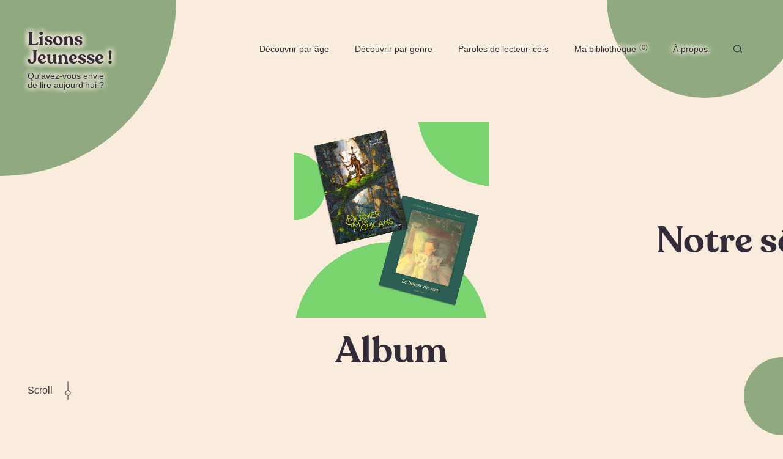

--- FILE ---
content_type: text/html; charset=UTF-8
request_url: https://lisonsjeunesse.fr/tag/humour
body_size: 10047
content:
<!DOCTYPE html>
<html lang="fr-FR">
<head>
    <meta charset="UTF-8">
    <meta name="viewport" content="width=device-width, initial-scale=1.0">
    <link href="https://lisonsjeunesse.fr/wp-content/themes/lisonsjeunesse-2020/dist/index.css?v=1" rel="stylesheet">
    <title>Humour Archives - Lisons jeunesse !</title>
        <style>
        #wpadminbar #wp-admin-bar-vtrts_free_top_button .ab-icon:before {
            content: "\f185";
            color: #1DAE22;
            top: 3px;
        }
    </style>
    <meta name='robots' content='index, follow, max-image-preview:large, max-snippet:-1, max-video-preview:-1' />

	<!-- This site is optimized with the Yoast SEO plugin v19.8 - https://yoast.com/wordpress/plugins/seo/ -->
	<title>Humour Archives - Lisons jeunesse !</title>
	<link rel="canonical" href="https://lisonsjeunesse.fr/tag/humour" />
	<meta property="og:locale" content="fr_FR" />
	<meta property="og:type" content="article" />
	<meta property="og:title" content="Humour Archives - Lisons jeunesse !" />
	<meta property="og:url" content="https://lisonsjeunesse.fr/tag/humour" />
	<meta property="og:site_name" content="Lisons jeunesse !" />
	<meta name="twitter:card" content="summary_large_image" />
	<script type="application/ld+json" class="yoast-schema-graph">{"@context":"https://schema.org","@graph":[{"@type":"CollectionPage","@id":"https://lisonsjeunesse.fr/tag/humour","url":"https://lisonsjeunesse.fr/tag/humour","name":"Humour Archives - Lisons jeunesse !","isPartOf":{"@id":"https://lisonsjeunesse.fr/#website"},"primaryImageOfPage":{"@id":"https://lisonsjeunesse.fr/tag/humour#primaryimage"},"image":{"@id":"https://lisonsjeunesse.fr/tag/humour#primaryimage"},"thumbnailUrl":"https://lisonsjeunesse.fr/wp-content/uploads/2025/08/poisson-fesse-MLeHuche-PPinson.jpg","breadcrumb":{"@id":"https://lisonsjeunesse.fr/tag/humour#breadcrumb"},"inLanguage":"fr-FR"},{"@type":"ImageObject","inLanguage":"fr-FR","@id":"https://lisonsjeunesse.fr/tag/humour#primaryimage","url":"https://lisonsjeunesse.fr/wp-content/uploads/2025/08/poisson-fesse-MLeHuche-PPinson.jpg","contentUrl":"https://lisonsjeunesse.fr/wp-content/uploads/2025/08/poisson-fesse-MLeHuche-PPinson.jpg","width":1000,"height":1159},{"@type":"BreadcrumbList","@id":"https://lisonsjeunesse.fr/tag/humour#breadcrumb","itemListElement":[{"@type":"ListItem","position":1,"name":"Accueil","item":"https://lisonsjeunesse.fr/"},{"@type":"ListItem","position":2,"name":"Humour"}]},{"@type":"WebSite","@id":"https://lisonsjeunesse.fr/#website","url":"https://lisonsjeunesse.fr/","name":"Lisons jeunesse !","description":"Des idées de lecture jeunesse, pour les petits et les grands. Lisez jeunesse !","potentialAction":[{"@type":"SearchAction","target":{"@type":"EntryPoint","urlTemplate":"https://lisonsjeunesse.fr/?s={search_term_string}"},"query-input":"required name=search_term_string"}],"inLanguage":"fr-FR"}]}</script>
	<!-- / Yoast SEO plugin. -->


<link rel='dns-prefetch' href='//s.w.org' />
<link rel="alternate" type="application/rss+xml" title="Lisons jeunesse ! &raquo; Flux de l’étiquette Humour" href="https://lisonsjeunesse.fr/tag/humour/feed" />
<link rel='stylesheet' id='wp-block-library-css'  href='https://lisonsjeunesse.fr/wp-includes/css/dist/block-library/style.min.css?ver=6.0.11' type='text/css' media='all' />
<link rel='stylesheet' id='mpp_gutenberg-css'  href='https://lisonsjeunesse.fr/wp-content/plugins/metronet-profile-picture/dist/blocks.style.build.css?ver=2.6.0' type='text/css' media='all' />
<style id='global-styles-inline-css' type='text/css'>
body{--wp--preset--color--black: #000000;--wp--preset--color--cyan-bluish-gray: #abb8c3;--wp--preset--color--white: #ffffff;--wp--preset--color--pale-pink: #f78da7;--wp--preset--color--vivid-red: #cf2e2e;--wp--preset--color--luminous-vivid-orange: #ff6900;--wp--preset--color--luminous-vivid-amber: #fcb900;--wp--preset--color--light-green-cyan: #7bdcb5;--wp--preset--color--vivid-green-cyan: #00d084;--wp--preset--color--pale-cyan-blue: #8ed1fc;--wp--preset--color--vivid-cyan-blue: #0693e3;--wp--preset--color--vivid-purple: #9b51e0;--wp--preset--gradient--vivid-cyan-blue-to-vivid-purple: linear-gradient(135deg,rgba(6,147,227,1) 0%,rgb(155,81,224) 100%);--wp--preset--gradient--light-green-cyan-to-vivid-green-cyan: linear-gradient(135deg,rgb(122,220,180) 0%,rgb(0,208,130) 100%);--wp--preset--gradient--luminous-vivid-amber-to-luminous-vivid-orange: linear-gradient(135deg,rgba(252,185,0,1) 0%,rgba(255,105,0,1) 100%);--wp--preset--gradient--luminous-vivid-orange-to-vivid-red: linear-gradient(135deg,rgba(255,105,0,1) 0%,rgb(207,46,46) 100%);--wp--preset--gradient--very-light-gray-to-cyan-bluish-gray: linear-gradient(135deg,rgb(238,238,238) 0%,rgb(169,184,195) 100%);--wp--preset--gradient--cool-to-warm-spectrum: linear-gradient(135deg,rgb(74,234,220) 0%,rgb(151,120,209) 20%,rgb(207,42,186) 40%,rgb(238,44,130) 60%,rgb(251,105,98) 80%,rgb(254,248,76) 100%);--wp--preset--gradient--blush-light-purple: linear-gradient(135deg,rgb(255,206,236) 0%,rgb(152,150,240) 100%);--wp--preset--gradient--blush-bordeaux: linear-gradient(135deg,rgb(254,205,165) 0%,rgb(254,45,45) 50%,rgb(107,0,62) 100%);--wp--preset--gradient--luminous-dusk: linear-gradient(135deg,rgb(255,203,112) 0%,rgb(199,81,192) 50%,rgb(65,88,208) 100%);--wp--preset--gradient--pale-ocean: linear-gradient(135deg,rgb(255,245,203) 0%,rgb(182,227,212) 50%,rgb(51,167,181) 100%);--wp--preset--gradient--electric-grass: linear-gradient(135deg,rgb(202,248,128) 0%,rgb(113,206,126) 100%);--wp--preset--gradient--midnight: linear-gradient(135deg,rgb(2,3,129) 0%,rgb(40,116,252) 100%);--wp--preset--duotone--dark-grayscale: url('#wp-duotone-dark-grayscale');--wp--preset--duotone--grayscale: url('#wp-duotone-grayscale');--wp--preset--duotone--purple-yellow: url('#wp-duotone-purple-yellow');--wp--preset--duotone--blue-red: url('#wp-duotone-blue-red');--wp--preset--duotone--midnight: url('#wp-duotone-midnight');--wp--preset--duotone--magenta-yellow: url('#wp-duotone-magenta-yellow');--wp--preset--duotone--purple-green: url('#wp-duotone-purple-green');--wp--preset--duotone--blue-orange: url('#wp-duotone-blue-orange');--wp--preset--font-size--small: 13px;--wp--preset--font-size--medium: 20px;--wp--preset--font-size--large: 36px;--wp--preset--font-size--x-large: 42px;}.has-black-color{color: var(--wp--preset--color--black) !important;}.has-cyan-bluish-gray-color{color: var(--wp--preset--color--cyan-bluish-gray) !important;}.has-white-color{color: var(--wp--preset--color--white) !important;}.has-pale-pink-color{color: var(--wp--preset--color--pale-pink) !important;}.has-vivid-red-color{color: var(--wp--preset--color--vivid-red) !important;}.has-luminous-vivid-orange-color{color: var(--wp--preset--color--luminous-vivid-orange) !important;}.has-luminous-vivid-amber-color{color: var(--wp--preset--color--luminous-vivid-amber) !important;}.has-light-green-cyan-color{color: var(--wp--preset--color--light-green-cyan) !important;}.has-vivid-green-cyan-color{color: var(--wp--preset--color--vivid-green-cyan) !important;}.has-pale-cyan-blue-color{color: var(--wp--preset--color--pale-cyan-blue) !important;}.has-vivid-cyan-blue-color{color: var(--wp--preset--color--vivid-cyan-blue) !important;}.has-vivid-purple-color{color: var(--wp--preset--color--vivid-purple) !important;}.has-black-background-color{background-color: var(--wp--preset--color--black) !important;}.has-cyan-bluish-gray-background-color{background-color: var(--wp--preset--color--cyan-bluish-gray) !important;}.has-white-background-color{background-color: var(--wp--preset--color--white) !important;}.has-pale-pink-background-color{background-color: var(--wp--preset--color--pale-pink) !important;}.has-vivid-red-background-color{background-color: var(--wp--preset--color--vivid-red) !important;}.has-luminous-vivid-orange-background-color{background-color: var(--wp--preset--color--luminous-vivid-orange) !important;}.has-luminous-vivid-amber-background-color{background-color: var(--wp--preset--color--luminous-vivid-amber) !important;}.has-light-green-cyan-background-color{background-color: var(--wp--preset--color--light-green-cyan) !important;}.has-vivid-green-cyan-background-color{background-color: var(--wp--preset--color--vivid-green-cyan) !important;}.has-pale-cyan-blue-background-color{background-color: var(--wp--preset--color--pale-cyan-blue) !important;}.has-vivid-cyan-blue-background-color{background-color: var(--wp--preset--color--vivid-cyan-blue) !important;}.has-vivid-purple-background-color{background-color: var(--wp--preset--color--vivid-purple) !important;}.has-black-border-color{border-color: var(--wp--preset--color--black) !important;}.has-cyan-bluish-gray-border-color{border-color: var(--wp--preset--color--cyan-bluish-gray) !important;}.has-white-border-color{border-color: var(--wp--preset--color--white) !important;}.has-pale-pink-border-color{border-color: var(--wp--preset--color--pale-pink) !important;}.has-vivid-red-border-color{border-color: var(--wp--preset--color--vivid-red) !important;}.has-luminous-vivid-orange-border-color{border-color: var(--wp--preset--color--luminous-vivid-orange) !important;}.has-luminous-vivid-amber-border-color{border-color: var(--wp--preset--color--luminous-vivid-amber) !important;}.has-light-green-cyan-border-color{border-color: var(--wp--preset--color--light-green-cyan) !important;}.has-vivid-green-cyan-border-color{border-color: var(--wp--preset--color--vivid-green-cyan) !important;}.has-pale-cyan-blue-border-color{border-color: var(--wp--preset--color--pale-cyan-blue) !important;}.has-vivid-cyan-blue-border-color{border-color: var(--wp--preset--color--vivid-cyan-blue) !important;}.has-vivid-purple-border-color{border-color: var(--wp--preset--color--vivid-purple) !important;}.has-vivid-cyan-blue-to-vivid-purple-gradient-background{background: var(--wp--preset--gradient--vivid-cyan-blue-to-vivid-purple) !important;}.has-light-green-cyan-to-vivid-green-cyan-gradient-background{background: var(--wp--preset--gradient--light-green-cyan-to-vivid-green-cyan) !important;}.has-luminous-vivid-amber-to-luminous-vivid-orange-gradient-background{background: var(--wp--preset--gradient--luminous-vivid-amber-to-luminous-vivid-orange) !important;}.has-luminous-vivid-orange-to-vivid-red-gradient-background{background: var(--wp--preset--gradient--luminous-vivid-orange-to-vivid-red) !important;}.has-very-light-gray-to-cyan-bluish-gray-gradient-background{background: var(--wp--preset--gradient--very-light-gray-to-cyan-bluish-gray) !important;}.has-cool-to-warm-spectrum-gradient-background{background: var(--wp--preset--gradient--cool-to-warm-spectrum) !important;}.has-blush-light-purple-gradient-background{background: var(--wp--preset--gradient--blush-light-purple) !important;}.has-blush-bordeaux-gradient-background{background: var(--wp--preset--gradient--blush-bordeaux) !important;}.has-luminous-dusk-gradient-background{background: var(--wp--preset--gradient--luminous-dusk) !important;}.has-pale-ocean-gradient-background{background: var(--wp--preset--gradient--pale-ocean) !important;}.has-electric-grass-gradient-background{background: var(--wp--preset--gradient--electric-grass) !important;}.has-midnight-gradient-background{background: var(--wp--preset--gradient--midnight) !important;}.has-small-font-size{font-size: var(--wp--preset--font-size--small) !important;}.has-medium-font-size{font-size: var(--wp--preset--font-size--medium) !important;}.has-large-font-size{font-size: var(--wp--preset--font-size--large) !important;}.has-x-large-font-size{font-size: var(--wp--preset--font-size--x-large) !important;}
</style>
<script type='text/javascript' id='ahc_front_js-js-extra'>
/* <![CDATA[ */
var ahc_ajax_front = {"ajax_url":"https:\/\/lisonsjeunesse.fr\/wp-admin\/admin-ajax.php","page_id":"\u00c9tiquette\u00a0: <span>Humour<\/span>","page_title":"","post_type":""};
/* ]]> */
</script>
<script type='text/javascript' src='https://lisonsjeunesse.fr/wp-content/plugins/visitors-traffic-real-time-statistics/js/front.js?ver=6.0.11' id='ahc_front_js-js'></script>
<link rel="https://api.w.org/" href="https://lisonsjeunesse.fr/wp-json/" /><link rel="alternate" type="application/json" href="https://lisonsjeunesse.fr/wp-json/wp/v2/tags/106" /><link rel="EditURI" type="application/rsd+xml" title="RSD" href="https://lisonsjeunesse.fr/xmlrpc.php?rsd" />
<link rel="wlwmanifest" type="application/wlwmanifest+xml" href="https://lisonsjeunesse.fr/wp-includes/wlwmanifest.xml" /> 
<meta name="generator" content="WordPress 6.0.11" />
<link rel="icon" href="https://lisonsjeunesse.fr/wp-content/uploads/2017/10/cropped-favicon-1-32x32.png" sizes="32x32" />
<link rel="icon" href="https://lisonsjeunesse.fr/wp-content/uploads/2017/10/cropped-favicon-1-192x192.png" sizes="192x192" />
<link rel="apple-touch-icon" href="https://lisonsjeunesse.fr/wp-content/uploads/2017/10/cropped-favicon-1-180x180.png" />
<meta name="msapplication-TileImage" content="https://lisonsjeunesse.fr/wp-content/uploads/2017/10/cropped-favicon-1-270x270.png" />
    <meta property="og:image" content="https://lisonsjeunesse.fr/wp-content/uploads/2025/08/poisson-fesse-MLeHuche-PPinson.jpg" />
    <meta property="og:image:secure_url" content="https://lisonsjeunesse.fr/wp-content/uploads/2025/08/poisson-fesse-MLeHuche-PPinson.jpg" />
    <link rel="apple-touch-icon" sizes="57x57" href="https://lisonsjeunesse.fr/wp-content/themes/lisonsjeunesse-2020/assets/images/favico/apple-icon-57x57.png">
    <link rel="apple-touch-icon" sizes="60x60" href="https://lisonsjeunesse.fr/wp-content/themes/lisonsjeunesse-2020/assets/images/favico/apple-icon-60x60.png">
    <link rel="apple-touch-icon" sizes="72x72" href="https://lisonsjeunesse.fr/wp-content/themes/lisonsjeunesse-2020/assets/images/favico/apple-icon-72x72.png">
    <link rel="apple-touch-icon" sizes="76x76" href="https://lisonsjeunesse.fr/wp-content/themes/lisonsjeunesse-2020/assets/images/favico/apple-icon-76x76.png">
    <link rel="apple-touch-icon" sizes="114x114" href="https://lisonsjeunesse.fr/wp-content/themes/lisonsjeunesse-2020/assets/images/favico/apple-icon-114x114.png">
    <link rel="apple-touch-icon" sizes="120x120" href="https://lisonsjeunesse.fr/wp-content/themes/lisonsjeunesse-2020/assets/images/favico/apple-icon-120x120.png">
    <link rel="apple-touch-icon" sizes="144x144" href="https://lisonsjeunesse.fr/wp-content/themes/lisonsjeunesse-2020/assets/images/favico/apple-icon-144x144.png">
    <link rel="apple-touch-icon" sizes="152x152" href="https://lisonsjeunesse.fr/wp-content/themes/lisonsjeunesse-2020/assets/images/favico/apple-icon-152x152.png">
    <link rel="apple-touch-icon" sizes="180x180" href="https://lisonsjeunesse.fr/wp-content/themes/lisonsjeunesse-2020/assets/images/favico/apple-icon-180x180.png">
    <link rel="icon" type="image/png" sizes="192x192"  href="https://lisonsjeunesse.fr/wp-content/themes/lisonsjeunesse-2020/assets/images/favico/android-icon-192x192.png">
    <link rel="icon" type="image/png" sizes="32x32" href="https://lisonsjeunesse.fr/wp-content/themes/lisonsjeunesse-2020/assets/images/favico/favicon-32x32.png">
    <link rel="icon" type="image/png" sizes="96x96" href="https://lisonsjeunesse.fr/wp-content/themes/lisonsjeunesse-2020/assets/images/favico/favicon-96x96.png">
    <link rel="icon" type="image/png" sizes="16x16" href="https://lisonsjeunesse.fr/wp-content/themes/lisonsjeunesse-2020/assets/images/favico/favicon-16x16.png">
    <link rel="manifest" href="https://lisonsjeunesse.fr/wp-content/themes/lisonsjeunesse-2020/assets/images/favico/manifest.json">
    <meta name="msapplication-TileColor" content="#ffffff">
    <meta name="msapplication-TileImage" content="/ms-icon-144x144.png') ?>">
    <meta name="theme-color" content="#ffffff">
    <!-- Global site tag (gtag.js) - Google Analytics -->
    <script async src="https://www.googletagmanager.com/gtag/js?id=UA-59404677-1"></script>
    <script>
        window.dataLayer = window.dataLayer || [];
        function gtag(){dataLayer.push(arguments);}
        gtag('js', new Date());
        gtag('config', 'UA-59404677-1');
    </script>
    <script type="text/javascript">
        var ajaxUrl = "https://lisonsjeunesse.fr/wp-admin/admin-ajax.php";
    </script>
</head>
<body class="archive tag tag-humour tag-106">
<nav class="Navbar is-flex is-absolute is-justified js-nav">
    <a href="/" class="Navbar__logo">
        <div class="has-font-serif">Lisons<br>Jeunesse !</div>
        <div class="is-hidden-touch Navbar__logo--second">Qu'avez-vous envie<br> de lire aujourd'hui ?</div>
    </a>
    <button class="is-hidden-desktop is-fixed js-phone-menu-btn Navbar__phoneBtn">Menu</button>
    <ul class="Navbar__links is-flex no-shrink">
                    <li class="Navbar__item Navbar__item--main is-relative no-shrink">
                <a class="is-center is-flex js-category/age" href="https://lisonsjeunesse.fr/age">
                Découvrir par âge                                </a>

                                    <ul class="Navbar__sublinks is-absolute is-margin-bottom-2-touch">
                                            <li class="Navbar__item">
                            <a class="is-left-x is-center-y is-flex" href="https://lisonsjeunesse.fr/age/0-3-ans">
                                0-3 ans                            </a>
                        </li>
                                            <li class="Navbar__item">
                            <a class="is-left-x is-center-y is-flex" href="https://lisonsjeunesse.fr/age/3-6-ans">
                                3-6 ans                            </a>
                        </li>
                                            <li class="Navbar__item">
                            <a class="is-left-x is-center-y is-flex" href="https://lisonsjeunesse.fr/age/6-9-ans">
                                6-9 ans                            </a>
                        </li>
                                            <li class="Navbar__item">
                            <a class="is-left-x is-center-y is-flex" href="https://lisonsjeunesse.fr/age/9-12-ans">
                                9-12 ans                            </a>
                        </li>
                                            <li class="Navbar__item">
                            <a class="is-left-x is-center-y is-flex" href="https://lisonsjeunesse.fr/age/12-16-ans">
                                12-16 ans                            </a>
                        </li>
                                            <li class="Navbar__item">
                            <a class="is-left-x is-center-y is-flex" href="https://lisonsjeunesse.fr/age/young-adult">
                                Young Adult                            </a>
                        </li>
                                            <li class="Navbar__item">
                            <a class="is-left-x is-center-y is-flex" href="https://lisonsjeunesse.fr/age/tout-public">
                                Tout public                            </a>
                        </li>
                                        </ul>
                            </li>
                    <li class="Navbar__item Navbar__item--main is-relative no-shrink">
                <a class="is-center is-flex js-category/genre" href="https://lisonsjeunesse.fr/genre">
                Découvrir par genre                                </a>

                                    <ul class="Navbar__sublinks is-absolute is-margin-bottom-2-touch">
                                            <li class="Navbar__item">
                            <a class="is-left-x is-center-y is-flex" href="https://lisonsjeunesse.fr/genre/notre-selection">
                                Sélections thématiques                            </a>
                        </li>
                                            <li class="Navbar__item">
                            <a class="is-left-x is-center-y is-flex" href="https://lisonsjeunesse.fr/genre/album">
                                Album                            </a>
                        </li>
                                            <li class="Navbar__item">
                            <a class="is-left-x is-center-y is-flex" href="https://lisonsjeunesse.fr/genre/bandedessinee">
                                Bande dessinée                            </a>
                        </li>
                                            <li class="Navbar__item">
                            <a class="is-left-x is-center-y is-flex" href="https://lisonsjeunesse.fr/genre/documentaire">
                                Documentaire                            </a>
                        </li>
                                            <li class="Navbar__item">
                            <a class="is-left-x is-center-y is-flex" href="https://lisonsjeunesse.fr/genre/livre-deveil">
                                Livre d'éveil                            </a>
                        </li>
                                            <li class="Navbar__item">
                            <a class="is-left-x is-center-y is-flex" href="https://lisonsjeunesse.fr/genre/livre-en-vo">
                                Livre en VO                            </a>
                        </li>
                                            <li class="Navbar__item">
                            <a class="is-left-x is-center-y is-flex" href="https://lisonsjeunesse.fr/genre/numerique">
                                Numérique                            </a>
                        </li>
                                            <li class="Navbar__item">
                            <a class="is-left-x is-center-y is-flex" href="https://lisonsjeunesse.fr/genre/roman">
                                Roman                            </a>
                        </li>
                                        </ul>
                            </li>
                    <li class="Navbar__item Navbar__item--main is-relative no-shrink">
                <a class="is-center is-flex js-category/autres" href="https://lisonsjeunesse.fr/autres">
                Paroles de lecteur·ice·s                                </a>

                                    <ul class="Navbar__sublinks is-absolute is-margin-bottom-2-touch">
                                            <li class="Navbar__item">
                            <a class="is-left-x is-center-y is-flex" href="https://lisonsjeunesse.fr/autres/adaptations">
                                Adaptations                            </a>
                        </li>
                                            <li class="Navbar__item">
                            <a class="is-left-x is-center-y is-flex" href="https://lisonsjeunesse.fr/autres/auteur-ice-s">
                                Auteur·ice·s                            </a>
                        </li>
                                            <li class="Navbar__item">
                            <a class="is-left-x is-center-y is-flex" href="https://lisonsjeunesse.fr/autres/editeur-ice-s">
                                Éditeur·ice·s                            </a>
                        </li>
                                            <li class="Navbar__item">
                            <a class="is-left-x is-center-y is-flex" href="https://lisonsjeunesse.fr/autres/lavis-des-petit%c2%b7e%c2%b7s">
                                L'avis des petit·e·s                            </a>
                        </li>
                                            <li class="Navbar__item">
                            <a class="is-left-x is-center-y is-flex" href="https://lisonsjeunesse.fr/autres/libraires">
                                Libraires                            </a>
                        </li>
                                            <li class="Navbar__item">
                            <a class="is-left-x is-center-y is-flex" href="https://lisonsjeunesse.fr/autres/evenements">
                                Événements                            </a>
                        </li>
                                        </ul>
                            </li>
                    <li class="Navbar__item Navbar__item--main is-relative no-shrink">
                <a class="is-center is-flex js-bibliotheque" href="https://lisonsjeunesse.fr/bibliotheque">
                Ma bibliothèque                                    <span class="Navbar__librairy-pins is-flex js-librairy-pins">
                        0                    </span>
                                </a>

                            </li>
                    <li class="Navbar__item Navbar__item--main is-relative no-shrink">
                <a class="is-center is-flex js-a-propos" href="https://lisonsjeunesse.fr/a-propos">
                À propos                                </a>

                            </li>
        
        <li class="Navbar__item Navbar__search Navbar__item--main is-relative no-shrink is-margin-bottom-4-touch">
            <button class="js-search is-flex"><span class="is-hidden-desktop">Rechercher</span><svg xmlns="http://www.w3.org/2000/svg" xmlns:xlink="http://www.w3.org/1999/xlink" viewBox="0 0 18 15">
  <defs/>
  <defs>
    <path id="a" d="M0 0h17.143v15H0z"/>
  </defs>
  <g fill="none" fill-rule="evenodd">
    <mask id="b" fill="#fff">
      <use xlink:href="#a"/>
    </mask>
    <path fill="#312C38" d="M13.358 6.972c0 3.146-2.696 5.704-6.011 5.704s-6.011-2.558-6.011-5.704 2.696-5.704 6.01-5.704c3.316 0 6.012 2.558 6.012 5.704zm-.822 4.93l3.495 2.94a.68.68 0 00.443.158.686.686 0 00.501-.213.61.61 0 00-.058-.894l-3.526-2.964a6.695 6.695 0 001.302-3.957C14.693 3.127 11.398 0 7.347 0 3.295 0 0 3.127 0 6.972c0 3.845 3.295 6.972 7.347 6.972a7.536 7.536 0 005.189-2.041z" mask="url(#b)"/>
  </g>
</svg></button>
        </li>
    </ul>
</nav>
<div class="Navbar__search-overlay js-nav-search is-absolute has-background-white has-width-100 is-padding-top-3 is-padding-bottom-2 is-padding-top-2-touch is-padding-bottom-2-touch">
    <div class="container is-flex is-center">
        <div 
    class="SearchForm has-width-100
     no-icon     greige"
>
    <form action="/" class="is-relative">
                <input 
            type="text"
            class="has-width-100"
            name="s"
            placeholder="Rechercher un livre, un article..."
            >
    </form>
</div>        <button class="Navbar__search-close js-close-search no-shrink is-block cross"></button>
    </div>
</div><main data-router-wrapper><article class="Home is-flex is-center" data-router-view="home">
    <div class="Home__slider-indicator is-absolute is-flex is-center-y container">
            <span class="is-hidden-desktop">Swipe</span>
            <span class="is-hidden-touch">Scroll</span>
            <span class="Home__indicator"></span>
    </div>
    <div class="Home__slider js-slider is-relative is-flex is-center-y no-shrink ">
            <div class="Home__post is-relative no-shrink is-flex is-center js-slider-item">
            <div class="is-column is-3 is-hidden-touch"></div>
            <div class="is-column is-6 is-relative is-12-touch is-flex is-center">
                <a href="https://lisonsjeunesse.fr/genre/notre-selection/5434_redecouvrir-des-classiques" class="Home__image is-relative js-image is-flex is-center has-width-100">
                                <picture style="padding-top: 100.09259259259%; background-image: url(https://lisonsjeunesse.fr/wp-content/uploads/2025/11/Post-nov-p1-1x1.png)"><source type="" media="(min-width: 1279px)" data-srcset="https://lisonsjeunesse.fr/wp-content/uploads/2025/11/Post-nov-p1.png"></source><source type="" media="(min-width: 999px)" data-srcset="https://lisonsjeunesse.fr/wp-content/uploads/2025/11/Post-nov-p1.png"></source><source type="" media="(min-width: 769px)" data-srcset="https://lisonsjeunesse.fr/wp-content/uploads/2025/11/Post-nov-p1-768x769.png"></source><source type="" media="(min-width: 360px)" data-srcset="https://lisonsjeunesse.fr/wp-content/uploads/2025/11/Post-nov-p1-500x500.png"></source><img class="lazy" src="https://lisonsjeunesse.fr/wp-content/uploads/2025/11/Post-nov-p1-1x1.png" data-src="https://lisonsjeunesse.fr/wp-content/uploads/2025/11/Post-nov-p1.png" alt="" /></picture>                
                                <p class="Featured__category is-absolute has-font-serif has-text-center">
                    Album                </p>
                                </a>
            </div>
            <div class="is-column is-3 is-hidden-touch">
                <div class="Home__content is-column is-hidden-touch is-5 is-margin-bottom-4 is-margin-top-2-touch is-absolute">
                    <h2 class="is-secondary-title has-font-serif">Redécouvrir des classiques</h2>
                    <p class="is-margin-top-1 is-margin-top-2-touch">En amont des journées pluvieuses du mois de novembre, nous vous proposons aujourd&rsquo;hui une sélection de deux [&hellip;]</p>
                </div>
            </div>
        </div>
            <div class="Home__post is-relative no-shrink is-flex is-center js-slider-item">
            <div class="is-column is-3 is-hidden-touch"></div>
            <div class="is-column is-6 is-relative is-12-touch is-flex is-center">
                <a href="https://lisonsjeunesse.fr/genre/notre-selection/5399_cest-lheure-des-vacances" class="Home__image is-relative js-image is-flex is-center has-width-100">
                                <picture style="padding-top: 100.09259259259%; background-image: url(https://lisonsjeunesse.fr/wp-content/uploads/2025/07/Post-juillet-25-p1-1x1.png)"><source type="" media="(min-width: 1279px)" data-srcset="https://lisonsjeunesse.fr/wp-content/uploads/2025/07/Post-juillet-25-p1.png"></source><source type="" media="(min-width: 999px)" data-srcset="https://lisonsjeunesse.fr/wp-content/uploads/2025/07/Post-juillet-25-p1.png"></source><source type="" media="(min-width: 769px)" data-srcset="https://lisonsjeunesse.fr/wp-content/uploads/2025/07/Post-juillet-25-p1-768x769.png"></source><source type="" media="(min-width: 360px)" data-srcset="https://lisonsjeunesse.fr/wp-content/uploads/2025/07/Post-juillet-25-p1-500x500.png"></source><img class="lazy" src="https://lisonsjeunesse.fr/wp-content/uploads/2025/07/Post-juillet-25-p1-1x1.png" data-src="https://lisonsjeunesse.fr/wp-content/uploads/2025/07/Post-juillet-25-p1.png" alt="" /></picture>                
                                <p class="Featured__category is-absolute has-font-serif has-text-center">
                    Notre sélection                </p>
                                </a>
            </div>
            <div class="is-column is-3 is-hidden-touch">
                <div class="Home__content is-column is-hidden-touch is-5 is-margin-bottom-4 is-margin-top-2-touch is-absolute">
                    <h2 class="is-secondary-title has-font-serif">C'est l'heure des vacances !</h2>
                    <p class="is-margin-top-1 is-margin-top-2-touch">L&rsquo;arrivée des vacances ne serait-elle pas un excellent prétexte pour une virée à la librairie ou à [&hellip;]</p>
                </div>
            </div>
        </div>
            <div class="Home__post is-relative no-shrink is-flex is-center js-slider-item">
            <div class="is-column is-3 is-hidden-touch"></div>
            <div class="is-column is-6 is-relative is-12-touch is-flex is-center">
                <a href="https://lisonsjeunesse.fr/age/young-adult/4765_tant-que-fleuriront-les-citronniers-zoulfa-katouh" class="Home__image is-relative js-image is-flex is-center has-width-100">
                                <picture style="padding-top: 147%; background-image: url(https://lisonsjeunesse.fr/wp-content/uploads/2023/11/9782092496176-1x1.jpg)"><source type="" media="(min-width: 1279px)" data-srcset="https://lisonsjeunesse.fr/wp-content/uploads/2023/11/9782092496176.jpg"></source><source type="" media="(min-width: 999px)" data-srcset="https://lisonsjeunesse.fr/wp-content/uploads/2023/11/9782092496176.jpg"></source><source type="" media="(min-width: 769px)" data-srcset="https://lisonsjeunesse.fr/wp-content/uploads/2023/11/9782092496176.jpg"></source><source type="" media="(min-width: 360px)" data-srcset="https://lisonsjeunesse.fr/wp-content/uploads/2023/11/9782092496176.jpg"></source><img class="lazy" src="https://lisonsjeunesse.fr/wp-content/uploads/2023/11/9782092496176-1x1.jpg" data-src="https://lisonsjeunesse.fr/wp-content/uploads/2023/11/9782092496176.jpg" alt="" /></picture>                
                                <p class="Featured__category is-absolute has-font-serif has-text-center">
                    Roman                </p>
                                </a>
            </div>
            <div class="is-column is-3 is-hidden-touch">
                <div class="Home__content is-column is-hidden-touch is-5 is-margin-bottom-4 is-margin-top-2-touch is-absolute">
                    <h2 class="is-secondary-title has-font-serif">"Tant que fleuriront les citronniers" par Zoulfa Katouh</h2>
                    <p class="is-margin-top-1 is-margin-top-2-touch">Dans cette ode à une Syrie libre et fière, Zoulfa Katouh nous raconte une histoire d&rsquo;amour et [&hellip;]</p>
                </div>
            </div>
        </div>
            <div class="Home__post is-relative no-shrink is-flex is-center js-slider-item">
            <div class="is-column is-3 is-hidden-touch"></div>
            <div class="is-column is-6 is-relative is-12-touch is-flex is-center">
                <a href="https://lisonsjeunesse.fr/age/6-9-ans/5033_on-fait-la-fete-avec-marie-spinale" class="Home__image is-relative js-image is-flex is-center has-width-100">
                                <picture style="padding-top: 135.5%; background-image: url(https://lisonsjeunesse.fr/wp-content/uploads/2023/06/ultra-fiesta-marie-spinale-1x1.jpg)"><source type="" media="(min-width: 1279px)" data-srcset="https://lisonsjeunesse.fr/wp-content/uploads/2023/06/ultra-fiesta-marie-spinale.jpg"></source><source type="" media="(min-width: 999px)" data-srcset="https://lisonsjeunesse.fr/wp-content/uploads/2023/06/ultra-fiesta-marie-spinale.jpg"></source><source type="" media="(min-width: 769px)" data-srcset="https://lisonsjeunesse.fr/wp-content/uploads/2023/06/ultra-fiesta-marie-spinale-768x1041.jpg"></source><source type="" media="(min-width: 360px)" data-srcset="https://lisonsjeunesse.fr/wp-content/uploads/2023/06/ultra-fiesta-marie-spinale-500x678.jpg"></source><img class="lazy" src="https://lisonsjeunesse.fr/wp-content/uploads/2023/06/ultra-fiesta-marie-spinale-1x1.jpg" data-src="https://lisonsjeunesse.fr/wp-content/uploads/2023/06/ultra-fiesta-marie-spinale.jpg" alt="" /></picture>                
                                <p class="Featured__category is-absolute has-font-serif has-text-center">
                    Bande dessinée                </p>
                                </a>
            </div>
            <div class="is-column is-3 is-hidden-touch">
                <div class="Home__content is-column is-hidden-touch is-5 is-margin-bottom-4 is-margin-top-2-touch is-absolute">
                    <h2 class="is-secondary-title has-font-serif">On fait la fête avec Marie Spénale !</h2>
                    <p class="is-margin-top-1 is-margin-top-2-touch">Pour commencer le mois de juillet en beauté, nous partageons avec vous une petite pépite récemment découvertes [&hellip;]</p>
                </div>
            </div>
        </div>
            <div class="Home__post is-relative no-shrink is-flex is-center js-slider-item">
            <div class="is-column is-3 is-hidden-touch"></div>
            <div class="is-column is-6 is-relative is-12-touch is-flex is-center">
                <a href="https://lisonsjeunesse.fr/genre/documentaire/4855_automne-lecture" class="Home__image is-relative js-image is-flex is-center has-width-100">
                                <picture style="padding-top: 190.68181818182%; background-image: url(https://lisonsjeunesse.fr/wp-content/uploads/2022/10/J03213-3-1x1.jpg)"><source type="" media="(min-width: 1279px)" data-srcset="https://lisonsjeunesse.fr/wp-content/uploads/2022/10/J03213-3.jpg"></source><source type="" media="(min-width: 999px)" data-srcset="https://lisonsjeunesse.fr/wp-content/uploads/2022/10/J03213-3.jpg"></source><source type="" media="(min-width: 769px)" data-srcset="https://lisonsjeunesse.fr/wp-content/uploads/2022/10/J03213-3.jpg"></source><source type="" media="(min-width: 360px)" data-srcset="https://lisonsjeunesse.fr/wp-content/uploads/2022/10/J03213-3.jpg"></source><img class="lazy" src="https://lisonsjeunesse.fr/wp-content/uploads/2022/10/J03213-3-1x1.jpg" data-src="https://lisonsjeunesse.fr/wp-content/uploads/2022/10/J03213-3.jpg" alt="" /></picture>                
                                <p class="Featured__category is-absolute has-font-serif has-text-center">
                    Documentaire                </p>
                                </a>
            </div>
            <div class="is-column is-3 is-hidden-touch">
                <div class="Home__content is-column is-hidden-touch is-5 is-margin-bottom-4 is-margin-top-2-touch is-absolute">
                    <h2 class="is-secondary-title has-font-serif">Sélection pour une promenade en grosses chaussettes</h2>
                    <p class="is-margin-top-1 is-margin-top-2-touch">Êtes-vous plutôt du genre à profiter de l’automne en chaussant les bottes et le ciré, ou à [&hellip;]</p>
                </div>
            </div>
        </div>
            <div class="Home__post is-relative no-shrink is-flex is-center js-slider-item">
            <div class="is-column is-3 is-hidden-touch"></div>
            <div class="is-column is-6 is-relative is-12-touch is-flex is-center">
                <a href="https://lisonsjeunesse.fr/genre/4734_rencontre-une-balade-aux-cotes-de-juliette-lagrange-et-nickel-le-teckel" class="Home__image is-relative js-image is-flex is-center has-width-100">
                                <picture style="padding-top: 126.81912681913%; background-image: url(https://lisonsjeunesse.fr/wp-content/uploads/2022/07/juliette-lagrange-e1658062986441-1x1.jpg)"><source type="" media="(min-width: 1279px)" data-srcset="https://lisonsjeunesse.fr/wp-content/uploads/2022/07/juliette-lagrange-e1658062986441.jpg"></source><source type="" media="(min-width: 999px)" data-srcset="https://lisonsjeunesse.fr/wp-content/uploads/2022/07/juliette-lagrange-e1658062986441.jpg"></source><source type="" media="(min-width: 769px)" data-srcset="https://lisonsjeunesse.fr/wp-content/uploads/2022/07/juliette-lagrange-e1658062986441.jpg"></source><source type="" media="(min-width: 360px)" data-srcset="https://lisonsjeunesse.fr/wp-content/uploads/2022/07/juliette-lagrange-e1658062986441.jpg"></source><img class="lazy" src="https://lisonsjeunesse.fr/wp-content/uploads/2022/07/juliette-lagrange-e1658062986441-1x1.jpg" data-src="https://lisonsjeunesse.fr/wp-content/uploads/2022/07/juliette-lagrange-e1658062986441.jpg" alt="" /></picture>                
                                <p class="Featured__category is-absolute has-font-serif has-text-center">
                    Portrait d'autrice                </p>
                                </a>
            </div>
            <div class="is-column is-3 is-hidden-touch">
                <div class="Home__content is-column is-hidden-touch is-5 is-margin-bottom-4 is-margin-top-2-touch is-absolute">
                    <h2 class="is-secondary-title has-font-serif">Rencontre – Une balade aux côtés de Juliette Lagrange</h2>
                    <p class="is-margin-top-1 is-margin-top-2-touch">Que ce soit au travers de Hulotte, L&rsquo;arrêt de bus ou de Nickel le teckel, l&rsquo;autrice et [&hellip;]</p>
                </div>
            </div>
        </div>
            <div class="Home__post is-relative no-shrink is-flex is-center js-slider-item">
            <div class="is-column is-3 is-hidden-touch"></div>
            <div class="is-column is-6 is-relative is-12-touch is-flex is-center">
                <a href="https://lisonsjeunesse.fr/genre/4653_lavis-des-petits-1-cassandre" class="Home__image is-relative js-image is-flex is-center has-width-100">
                                <picture style="padding-top: 152.77777777778%; background-image: url(https://lisonsjeunesse.fr/wp-content/uploads/2022/07/WhatsApp-Image-2022-06-12-at-20.57.14-1-e1656841219281-1x1.jpeg)"><source type="" media="(min-width: 1279px)" data-srcset="https://lisonsjeunesse.fr/wp-content/uploads/2022/07/WhatsApp-Image-2022-06-12-at-20.57.14-1-e1656841219281.jpeg"></source><source type="" media="(min-width: 999px)" data-srcset="https://lisonsjeunesse.fr/wp-content/uploads/2022/07/WhatsApp-Image-2022-06-12-at-20.57.14-1-e1656841219281.jpeg"></source><source type="" media="(min-width: 769px)" data-srcset="https://lisonsjeunesse.fr/wp-content/uploads/2022/07/WhatsApp-Image-2022-06-12-at-20.57.14-1-e1656841219281-768x1173.jpeg"></source><source type="" media="(min-width: 360px)" data-srcset="https://lisonsjeunesse.fr/wp-content/uploads/2022/07/WhatsApp-Image-2022-06-12-at-20.57.14-1-e1656841219281-500x764.jpeg"></source><img class="lazy" src="https://lisonsjeunesse.fr/wp-content/uploads/2022/07/WhatsApp-Image-2022-06-12-at-20.57.14-1-e1656841219281-1x1.jpeg" data-src="https://lisonsjeunesse.fr/wp-content/uploads/2022/07/WhatsApp-Image-2022-06-12-at-20.57.14-1-e1656841219281.jpeg" alt="" /></picture>                
                                <p class="Featured__category is-absolute has-font-serif has-text-center">
                    L'avis des petits                </p>
                                </a>
            </div>
            <div class="is-column is-3 is-hidden-touch">
                <div class="Home__content is-column is-hidden-touch is-5 is-margin-bottom-4 is-margin-top-2-touch is-absolute">
                    <h2 class="is-secondary-title has-font-serif">L'avis des petits #1 : Cassandre</h2>
                    <p class="is-margin-top-1 is-margin-top-2-touch">On monte le son ! Depuis la création de ce site, nous avons chercher à rencontrer les [&hellip;]</p>
                </div>
            </div>
        </div>
            <div class="Home__post is-relative no-shrink is-flex is-center js-slider-item">
            <div class="is-column is-3 is-hidden-touch"></div>
            <div class="is-column is-6 is-relative is-12-touch is-flex is-center">
                <a href="https://lisonsjeunesse.fr/genre/album/4227_dans-sa-valise-clotilde-perrin" class="Home__image is-relative js-image is-flex is-center has-width-100">
                                <picture style="padding-top: 105.75%; background-image: url(https://lisonsjeunesse.fr/wp-content/uploads/2021/09/9791023514407-1x1.jpg)"><source type="" media="(min-width: 1279px)" data-srcset="https://lisonsjeunesse.fr/wp-content/uploads/2021/09/9791023514407.jpg"></source><source type="" media="(min-width: 999px)" data-srcset="https://lisonsjeunesse.fr/wp-content/uploads/2021/09/9791023514407.jpg"></source><source type="" media="(min-width: 769px)" data-srcset="https://lisonsjeunesse.fr/wp-content/uploads/2021/09/9791023514407.jpg"></source><source type="" media="(min-width: 360px)" data-srcset="https://lisonsjeunesse.fr/wp-content/uploads/2021/09/9791023514407.jpg"></source><img class="lazy" src="https://lisonsjeunesse.fr/wp-content/uploads/2021/09/9791023514407-1x1.jpg" data-src="https://lisonsjeunesse.fr/wp-content/uploads/2021/09/9791023514407.jpg" alt="" /></picture>                
                                <p class="Featured__category is-absolute has-font-serif has-text-center">
                    Livre d'éveil                </p>
                                </a>
            </div>
            <div class="is-column is-3 is-hidden-touch">
                <div class="Home__content is-column is-hidden-touch is-5 is-margin-bottom-4 is-margin-top-2-touch is-absolute">
                    <h2 class="is-secondary-title has-font-serif">« Dans sa valise » par Clotilde Perrin</h2>
                    <p class="is-margin-top-1 is-margin-top-2-touch">Dans sa valise, Clotilde Perrin met beaucoup d'humour et de tendresse. Plus qu'un ouvrage, c'est une œuvre d'art qui nous invite au voyage.</p>
                </div>
            </div>
        </div>
            <div class="Home__post is-relative no-shrink is-flex is-center js-slider-item">
            <div class="is-column is-3 is-hidden-touch"></div>
            <div class="is-column is-6 is-relative is-12-touch is-flex is-center">
                <a href="https://lisonsjeunesse.fr/genre/livre-en-vo/2818_magie" class="Home__image is-relative js-image is-flex is-center has-width-100">
                                <picture style="padding-top: 68.965517241379%; background-image: url(https://lisonsjeunesse.fr/wp-content/uploads/2018/10/couvertures-1x1.png)"><source type="" media="(min-width: 1279px)" data-srcset="https://lisonsjeunesse.fr/wp-content/uploads/2018/10/couvertures.png"></source><source type="" media="(min-width: 999px)" data-srcset="https://lisonsjeunesse.fr/wp-content/uploads/2018/10/couvertures.png"></source><source type="" media="(min-width: 769px)" data-srcset="https://lisonsjeunesse.fr/wp-content/uploads/2018/10/couvertures.png"></source><source type="" media="(min-width: 360px)" data-srcset="https://lisonsjeunesse.fr/wp-content/uploads/2018/10/couvertures-500x345.png"></source><img class="lazy" src="https://lisonsjeunesse.fr/wp-content/uploads/2018/10/couvertures-1x1.png" data-src="https://lisonsjeunesse.fr/wp-content/uploads/2018/10/couvertures.png" alt="" /></picture>                
                                <p class="Featured__category is-absolute has-font-serif has-text-center">
                    Livre en VO                </p>
                                </a>
            </div>
            <div class="is-column is-3 is-hidden-touch">
                <div class="Home__content is-column is-hidden-touch is-5 is-margin-bottom-4 is-margin-top-2-touch is-absolute">
                    <h2 class="is-secondary-title has-font-serif">Magie volée ou bannie : se battre pour la liberté</h2>
                    <p class="is-margin-top-1 is-margin-top-2-touch">Depuis Harry Potter et le succès qu&rsquo;on lui connaît, les auteurs jeunesse aiment utiliser la magie pour [&hellip;]</p>
                </div>
            </div>
        </div>
            <div class="Home__post is-relative no-shrink is-flex is-center js-slider-item">
            <div class="is-column is-3 is-hidden-touch"></div>
            <div class="is-column is-6 is-relative is-12-touch is-flex is-center">
                <a href="https://lisonsjeunesse.fr/genre/numerique/2309_digitheque" class="Home__image is-relative js-image is-flex is-center has-width-100">
                                <picture style="padding-top: 134.17721518987%; background-image: url(https://lisonsjeunesse.fr/wp-content/uploads/2017/10/digi-1x1.jpg)"><source type="" media="(min-width: 1279px)" data-srcset="https://lisonsjeunesse.fr/wp-content/uploads/2017/10/digi.jpg"></source><source type="" media="(min-width: 999px)" data-srcset="https://lisonsjeunesse.fr/wp-content/uploads/2017/10/digi.jpg"></source><source type="" media="(min-width: 769px)" data-srcset="https://lisonsjeunesse.fr/wp-content/uploads/2017/10/digi.jpg"></source><source type="" media="(min-width: 360px)" data-srcset="https://lisonsjeunesse.fr/wp-content/uploads/2017/10/digi.jpg"></source><img class="lazy" src="https://lisonsjeunesse.fr/wp-content/uploads/2017/10/digi-1x1.jpg" data-src="https://lisonsjeunesse.fr/wp-content/uploads/2017/10/digi.jpg" alt="" /></picture>                
                                <p class="Featured__category is-absolute has-font-serif has-text-center">
                    Numérique                </p>
                                </a>
            </div>
            <div class="is-column is-3 is-hidden-touch">
                <div class="Home__content is-column is-hidden-touch is-5 is-margin-bottom-4 is-margin-top-2-touch is-absolute">
                    <h2 class="is-secondary-title has-font-serif">Découvrir des textes littéraires sur la Digithèque</h2>
                    <p class="is-margin-top-1 is-margin-top-2-touch">Une fois n&rsquo;est pas coutume, nous n&rsquo;allons pas vous présenter un seul livre mais plusieurs. Et il [&hellip;]</p>
                </div>
            </div>
        </div>
            <div class="Home__last has-height-100 is-relative no-shrink is-flex is-center"></div>
    </div>
    
    <div class="Home__circle has-width-100 has-height-100 is-absolute is-flex is-center">
                    <div class="Home__circle--entry is-absolute js-circle" data-indexPos="0" >
                                            <div class="is-absolute has-height-100 has-width-100" data-id="5434" style="background: url('https://lisonsjeunesse.fr/wp-content/uploads/2025/11/Post-nov-p1-1x1.png')"></div>
                                                            <div class="is-absolute has-height-100 has-width-100" data-id="5399" style="background: url('https://lisonsjeunesse.fr/wp-content/uploads/2025/07/Post-juillet-25-p1-1x1.png')"></div>
                                                            <div class="is-absolute has-height-100 has-width-100" data-id="4765" style="background: url('https://lisonsjeunesse.fr/wp-content/uploads/2023/11/9782092496176-1x1.jpg')"></div>
                                                            <div class="is-absolute has-height-100 has-width-100" data-id="5033" style="background: url('https://lisonsjeunesse.fr/wp-content/uploads/2023/06/ultra-fiesta-marie-spinale-1x1.jpg')"></div>
                                                            <div class="is-absolute has-height-100 has-width-100" data-id="4855" style="background: url('https://lisonsjeunesse.fr/wp-content/uploads/2022/10/J03213-3-1x1.jpg')"></div>
                                                            <div class="is-absolute has-height-100 has-width-100" data-id="4734" style="background: url('https://lisonsjeunesse.fr/wp-content/uploads/2022/07/juliette-lagrange-e1658062986441-1x1.jpg')"></div>
                                                            <div class="is-absolute has-height-100 has-width-100" data-id="4653" style="background: url('https://lisonsjeunesse.fr/wp-content/uploads/2022/07/WhatsApp-Image-2022-06-12-at-20.57.14-1-e1656841219281-1x1.jpeg')"></div>
                                                            <div class="is-absolute has-height-100 has-width-100" data-id="4227" style="background: url('https://lisonsjeunesse.fr/wp-content/uploads/2021/09/9791023514407-1x1.jpg')"></div>
                                                            <div class="is-absolute has-height-100 has-width-100" data-id="2818" style="background: url('https://lisonsjeunesse.fr/wp-content/uploads/2018/10/couvertures-1x1.png')"></div>
                                                            <div class="is-absolute has-height-100 has-width-100" data-id="2309" style="background: url('https://lisonsjeunesse.fr/wp-content/uploads/2017/10/digi-1x1.jpg')"></div>
                                        </div>
                    <div class="Home__circle--entry is-absolute js-circle" data-indexPos="2" >
                                            <div class="is-absolute has-height-100 has-width-100" data-id="5434" style="background: url('https://lisonsjeunesse.fr/wp-content/uploads/2025/11/Post-nov-p1-1x1.png')"></div>
                                                            <div class="is-absolute has-height-100 has-width-100" data-id="5399" style="background: url('https://lisonsjeunesse.fr/wp-content/uploads/2025/07/Post-juillet-25-p1-1x1.png')"></div>
                                                            <div class="is-absolute has-height-100 has-width-100" data-id="4765" style="background: url('https://lisonsjeunesse.fr/wp-content/uploads/2023/11/9782092496176-1x1.jpg')"></div>
                                                            <div class="is-absolute has-height-100 has-width-100" data-id="5033" style="background: url('https://lisonsjeunesse.fr/wp-content/uploads/2023/06/ultra-fiesta-marie-spinale-1x1.jpg')"></div>
                                                            <div class="is-absolute has-height-100 has-width-100" data-id="4855" style="background: url('https://lisonsjeunesse.fr/wp-content/uploads/2022/10/J03213-3-1x1.jpg')"></div>
                                                            <div class="is-absolute has-height-100 has-width-100" data-id="4734" style="background: url('https://lisonsjeunesse.fr/wp-content/uploads/2022/07/juliette-lagrange-e1658062986441-1x1.jpg')"></div>
                                                            <div class="is-absolute has-height-100 has-width-100" data-id="4653" style="background: url('https://lisonsjeunesse.fr/wp-content/uploads/2022/07/WhatsApp-Image-2022-06-12-at-20.57.14-1-e1656841219281-1x1.jpeg')"></div>
                                                            <div class="is-absolute has-height-100 has-width-100" data-id="4227" style="background: url('https://lisonsjeunesse.fr/wp-content/uploads/2021/09/9791023514407-1x1.jpg')"></div>
                                                            <div class="is-absolute has-height-100 has-width-100" data-id="2818" style="background: url('https://lisonsjeunesse.fr/wp-content/uploads/2018/10/couvertures-1x1.png')"></div>
                                                            <div class="is-absolute has-height-100 has-width-100" data-id="2309" style="background: url('https://lisonsjeunesse.fr/wp-content/uploads/2017/10/digi-1x1.jpg')"></div>
                                        </div>
                    <div class="Home__circle--entry is-absolute js-circle" data-indexPos="4" >
                                            <div class="is-absolute has-height-100 has-width-100" data-id="5434" style="background: url('https://lisonsjeunesse.fr/wp-content/uploads/2025/11/Post-nov-p1-1x1.png')"></div>
                                                            <div class="is-absolute has-height-100 has-width-100" data-id="5399" style="background: url('https://lisonsjeunesse.fr/wp-content/uploads/2025/07/Post-juillet-25-p1-1x1.png')"></div>
                                                            <div class="is-absolute has-height-100 has-width-100" data-id="4765" style="background: url('https://lisonsjeunesse.fr/wp-content/uploads/2023/11/9782092496176-1x1.jpg')"></div>
                                                            <div class="is-absolute has-height-100 has-width-100" data-id="5033" style="background: url('https://lisonsjeunesse.fr/wp-content/uploads/2023/06/ultra-fiesta-marie-spinale-1x1.jpg')"></div>
                                                            <div class="is-absolute has-height-100 has-width-100" data-id="4855" style="background: url('https://lisonsjeunesse.fr/wp-content/uploads/2022/10/J03213-3-1x1.jpg')"></div>
                                                            <div class="is-absolute has-height-100 has-width-100" data-id="4734" style="background: url('https://lisonsjeunesse.fr/wp-content/uploads/2022/07/juliette-lagrange-e1658062986441-1x1.jpg')"></div>
                                                            <div class="is-absolute has-height-100 has-width-100" data-id="4653" style="background: url('https://lisonsjeunesse.fr/wp-content/uploads/2022/07/WhatsApp-Image-2022-06-12-at-20.57.14-1-e1656841219281-1x1.jpeg')"></div>
                                                            <div class="is-absolute has-height-100 has-width-100" data-id="4227" style="background: url('https://lisonsjeunesse.fr/wp-content/uploads/2021/09/9791023514407-1x1.jpg')"></div>
                                                            <div class="is-absolute has-height-100 has-width-100" data-id="2818" style="background: url('https://lisonsjeunesse.fr/wp-content/uploads/2018/10/couvertures-1x1.png')"></div>
                                                            <div class="is-absolute has-height-100 has-width-100" data-id="2309" style="background: url('https://lisonsjeunesse.fr/wp-content/uploads/2017/10/digi-1x1.jpg')"></div>
                                        </div>
            </div>
</article>
    </main>
    <footer class="Footer">
        <div class="container is-flex is-wrap">
            

            <div class="no-shrink is-3 is-column is-12-touch is-margin-bottom-3-touch">
                <a href="/" class="Navbar__logo is-block is-relative has-font-serif is-padding-bottom-2 is-margin-bottom-2 is-padding-bottom-2-touch is-margin-bottom-2-touch">
                    Lisons<br>Jeunesse !
                </a>
                <ul class="Footer__social is-flex">
                    <li class="is-margin-right-2 is-margin-right-2-touch"><a target="_blank" class="is-flex is-center facebook" href="https://www.facebook.com/lisonsjeunesse/"><svg width="15" height="15" xmlns="http://www.w3.org/2000/svg"><path d="M8.355.833v2.153l-.039-.001h-1.29c-.11 0-.217.004-.326.01a1.653 1.653 0 00-.468.092.807.807 0 00-.505.465 1.476 1.476 0 00-.092.551c-.003.517-.001 1.035-.001 1.552 0 .048-.01.048.053.048H8.23c.022-.002.028.005.025.027-.019.12-.035.24-.052.36l-.044.31c-.017.12-.035.241-.051.362a60.69 60.69 0 01-.044.311l-.052.362-.044.311-.045.32c-.005.04-.004.04-.047.04H5.694c-.068 0-.06-.008-.06.055v6.088c0 .041 0 .041-.045.041H2.93c-.018.001-.027-.004-.025-.022v-6.12c0-.043 0-.043-.046-.043H.613V5.704h2.243c.06 0 .049-.002.049-.046v-1.71c0-.093.001-.185.005-.278.008-.176.031-.352.066-.526.064-.324.17-.635.34-.927.356-.617.903-1.035 1.62-1.273.217-.072.44-.121.667-.153.2-.028.4-.05.602-.048.361.004.723.01 1.085.017.077.002.154.007.232.012.139.008.279.016.419.026.079.005.158.013.237.02l.177.016" fill="#312C38" fill-rule="evenodd"/></svg></a></li>
                    <li class="is-margin-right-2 is-margin-right-2-touch"><a target="_blank" style="padding-top: 0.2em;" class="is-flex is-center" href="https://twitter.com/Lisonsjeunesse"><svg width="15" height="12" xmlns="http://www.w3.org/2000/svg"><path d="M5.03 11.323h-.175c-.041-.004-.082-.008-.123-.009A8.084 8.084 0 01.92 10.252c-.07-.04-.14-.083-.21-.124l.002-.013c.73.077 1.45.025 2.155-.166A5.654 5.654 0 004.811 9a2.857 2.857 0 01-1.614-.535 2.684 2.684 0 01-.99-1.331c.423.073.833.061 1.24-.047-.647-.141-1.184-.453-1.6-.95a2.585 2.585 0 01-.618-1.708c.14.058.27.12.406.166.135.045.273.083.413.11.14.028.282.039.423.057l.004-.016c-.595-.403-.99-.94-1.151-1.624-.162-.684-.055-1.334.302-1.947C3.138 2.89 5.047 3.828 7.377 3.982l-.006-.037a2.568 2.568 0 01-.033-.987c.093-.568.348-1.06.766-1.471.44-.43.97-.691 1.592-.78l.258-.03h.272l.064.01c.106.013.213.02.318.038a2.82 2.82 0 011.497.774.091.091 0 00.07.02 5.673 5.673 0 001.671-.61c.016-.01.03-.016.057-.03a2.759 2.759 0 01-1.205 1.476 5.87 5.87 0 001.56-.4.21.21 0 01-.03.054 5.509 5.509 0 01-1.294 1.286c-.035.025-.047.05-.046.09a7.041 7.041 0 01-.174 1.876 7.802 7.802 0 01-2.073 3.785 7.4 7.4 0 01-2.668 1.738 8.286 8.286 0 01-2.852.531c-.03 0-.061.005-.092.008" fill="#312C38" fill-rule="evenodd"/></svg></a></li>
                    <li><a target="_blank" class="is-flex is-center" href="https://www.instagram.com/lisonsjeunesse/"><svg viewBox="0 0 511 511.9" xmlns="http://www.w3.org/2000/svg"><path d="M510.95 150.5c-1.2-27.2-5.598-45.898-11.9-62.102-6.5-17.199-16.5-32.597-29.6-45.398-12.802-13-28.302-23.102-45.302-29.5-16.296-6.3-34.898-10.7-62.097-11.898C334.648.3 325.949 0 256.449 0s-78.199.3-105.5 1.5c-27.199 1.2-45.898 5.602-62.097 11.898-17.204 6.5-32.602 16.5-45.403 29.602-13 12.8-23.097 28.3-29.5 45.3-6.3 16.302-10.699 34.9-11.898 62.098C.75 177.801.449 186.5.449 256s.301 78.2 1.5 105.5c1.2 27.2 5.602 45.898 11.903 62.102 6.5 17.199 16.597 32.597 29.597 45.398 12.801 13 28.301 23.102 45.301 29.5 16.3 6.3 34.898 10.7 62.102 11.898 27.296 1.204 36 1.5 105.5 1.5s78.199-.296 105.5-1.5c27.199-1.199 45.898-5.597 62.097-11.898a130.934 130.934 0 0074.903-74.898c6.296-16.301 10.699-34.903 11.898-62.102 1.2-27.3 1.5-36 1.5-105.5s-.102-78.2-1.3-105.5zm-46.098 209c-1.102 25-5.301 38.5-8.801 47.5-8.602 22.3-26.301 40-48.602 48.602-9 3.5-22.597 7.699-47.5 8.796-27 1.204-35.097 1.5-103.398 1.5s-76.5-.296-103.403-1.5c-25-1.097-38.5-5.296-47.5-8.796C94.551 451.5 84.45 445 76.25 436.5c-8.5-8.3-15-18.3-19.102-29.398-3.5-9-7.699-22.602-8.796-47.5-1.204-27-1.5-35.102-1.5-103.403s.296-76.5 1.5-103.398c1.097-25 5.296-38.5 8.796-47.5C61.25 94.199 67.75 84.1 76.352 75.898c8.296-8.5 18.296-15 29.398-19.097 9-3.5 22.602-7.7 47.5-8.801 27-1.2 35.102-1.5 103.398-1.5 68.403 0 76.5.3 103.403 1.5 25 1.102 38.5 5.3 47.5 8.8 11.097 4.098 21.199 10.598 29.398 19.098 8.5 8.301 15 18.301 19.102 29.403 3.5 9 7.699 22.597 8.8 47.5 1.2 27 1.5 35.097 1.5 103.398s-.3 76.301-1.5 103.301zm0 0"/><path d="M256.45 124.5c-72.598 0-131.5 58.898-131.5 131.5s58.902 131.5 131.5 131.5c72.6 0 131.5-58.898 131.5-131.5s-58.9-131.5-131.5-131.5zm0 216.8c-47.098 0-85.302-38.198-85.302-85.3s38.204-85.3 85.301-85.3c47.102 0 85.301 38.198 85.301 85.3s-38.2 85.3-85.3 85.3zm0 0M423.852 119.3c0 16.954-13.747 30.7-30.704 30.7-16.953 0-30.699-13.746-30.699-30.7 0-16.956 13.746-30.698 30.7-30.698 16.956 0 30.703 13.742 30.703 30.699zm0 0"/></svg></a></li>
                </ul>
            </div>


            <ul class="Footer__links is-flex is-column is-8 is-12-touch">
                            <li class="Footer__links--item is-main">
                    <a class="has-text-bold" href="https://lisonsjeunesse.fr/genre">Découvrir par genre</a>
                </li>

                                
                <li class="Footer__links--item">
                    <ul class="has-width-100 is-flex is-wrap">
                                    <li class="is-column is-6 is-6-touch">
                        <a href="https://lisonsjeunesse.fr/genre/album">Album</a>
                    </li>
                                    <li class="is-column is-6 is-6-touch">
                        <a href="https://lisonsjeunesse.fr/genre/bandedessinee">Bande dessinée</a>
                    </li>
                                    <li class="is-column is-6 is-6-touch">
                        <a href="https://lisonsjeunesse.fr/genre/documentaire">Documentaire</a>
                    </li>
                                    <li class="is-column is-6 is-6-touch">
                        <a href="https://lisonsjeunesse.fr/genre/livre-deveil">Livre d'éveil</a>
                    </li>
                                    <li class="is-column is-6 is-6-touch">
                        <a href="https://lisonsjeunesse.fr/genre/livre-en-vo">Livre en VO</a>
                    </li>
                                    <li class="is-column is-6 is-6-touch">
                        <a href="https://lisonsjeunesse.fr/genre/numerique">Numérique</a>
                    </li>
                                    <li class="is-column is-6 is-6-touch">
                        <a href="https://lisonsjeunesse.fr/genre/roman">Roman</a>
                    </li>
                                    <li class="is-column is-6 is-6-touch">
                        <a href="https://lisonsjeunesse.fr/age/young-adult">Young Adult</a>
                    </li>
                                    </ul>
                </li>
                                            <li class="Footer__links--item is-main">
                    <a class="has-text-bold" href="https://lisonsjeunesse.fr/autres">Autres</a>
                </li>

                                            <li class="Footer__links--item is-main">
                    <a class="has-text-bold" href="https://lisonsjeunesse.fr/bibliotheque">Ma bibliothèque</a>
                </li>

                                            <li class="Footer__links--item is-main">
                    <a class="has-text-bold" href="https://lisonsjeunesse.fr/a-propos">À propos</a>
                </li>

                                        </ul>
        </div>
    </footer>
    <div class="Loader is-fixed has-width-100 js-loader has-height-100"></div>
    <script src="https://lisonsjeunesse.fr/wp-content/themes/lisonsjeunesse-2020/dist/index.js?v=1" type="text/javascript"></script>
</html>
</body>
</html>

--- FILE ---
content_type: application/javascript
request_url: https://lisonsjeunesse.fr/wp-content/themes/lisonsjeunesse-2020/dist/index.js?v=1
body_size: 15645
content:
!function(t){var e={};function n(r){if(e[r])return e[r].exports;var i=e[r]={i:r,l:!1,exports:{}};return t[r].call(i.exports,i,i.exports,n),i.l=!0,i.exports}n.m=t,n.c=e,n.d=function(t,e,r){n.o(t,e)||Object.defineProperty(t,e,{enumerable:!0,get:r})},n.r=function(t){"undefined"!=typeof Symbol&&Symbol.toStringTag&&Object.defineProperty(t,Symbol.toStringTag,{value:"Module"}),Object.defineProperty(t,"__esModule",{value:!0})},n.t=function(t,e){if(1&e&&(t=n(t)),8&e)return t;if(4&e&&"object"==typeof t&&t&&t.__esModule)return t;var r=Object.create(null);if(n.r(r),Object.defineProperty(r,"default",{enumerable:!0,value:t}),2&e&&"string"!=typeof t)for(var i in t)n.d(r,i,function(e){return t[e]}.bind(null,i));return r},n.n=function(t){var e=t&&t.__esModule?function(){return t.default}:function(){return t};return n.d(e,"a",e),e},n.o=function(t,e){return Object.prototype.hasOwnProperty.call(t,e)},n.p="",n(n.s=8)}([function(t,e,n){var r,i;function o(t){return function(t){if(Array.isArray(t)){for(var e=0,n=new Array(t.length);e<t.length;e++)n[e]=t[e];return n}}(t)||function(t){if(Symbol.iterator in Object(t)||"[object Arguments]"===Object.prototype.toString.call(t))return Array.from(t)}(t)||function(){throw new TypeError("Invalid attempt to spread non-iterable instance")}()}function a(){return(a=Object.assign||function(t){for(var e=1;e<arguments.length;e++){var n=arguments[e];for(var r in n)Object.prototype.hasOwnProperty.call(n,r)&&(t[r]=n[r])}return t}).apply(this,arguments)}function s(t){return(s="function"==typeof Symbol&&"symbol"==typeof Symbol.iterator?function(t){return typeof t}:function(t){return t&&"function"==typeof Symbol&&t.constructor===Symbol&&t!==Symbol.prototype?"symbol":typeof t})(t)}!function(o,a){"object"===s(e)&&void 0!==t?t.exports=a():void 0===(i="function"==typeof(r=a)?r.call(e,n,e,t):r)||(t.exports=i)}(0,function(){"use strict";var t="undefined"!=typeof window,e=t&&!("onscroll"in window)||"undefined"!=typeof navigator&&/(gle|ing|ro)bot|crawl|spider/i.test(navigator.userAgent),n=t&&"IntersectionObserver"in window,r=t&&"classList"in document.createElement("p"),i={elements_selector:"img",container:e||t?document:null,threshold:300,thresholds:null,data_src:"src",data_srcset:"srcset",data_sizes:"sizes",data_bg:"bg",class_loading:"loading",class_loaded:"loaded",class_error:"error",load_delay:0,auto_unobserve:!0,callback_enter:null,callback_exit:null,callback_reveal:null,callback_loaded:null,callback_error:null,callback_finish:null,use_native:!1},s=function(t,e){var n,r=new t(e);try{n=new CustomEvent("LazyLoad::Initialized",{detail:{instance:r}})}catch(t){(n=document.createEvent("CustomEvent")).initCustomEvent("LazyLoad::Initialized",!1,!1,{instance:r})}window.dispatchEvent(n)},u=function(t,e){return t.getAttribute("data-"+e)},c=function(t,e,n){var r="data-"+e;null!==n?t.setAttribute(r,n):t.removeAttribute(r)},l=function(t){return"true"===u(t,"was-processed")},d=function(t,e){return c(t,"ll-timeout",e)},f=function(t){return u(t,"ll-timeout")},h=function(t,e,n,r){t&&(void 0===r?void 0===n?t(e):t(e,n):t(e,n,r))},p=function(t,e){t._loadingCount+=e,0===t._elements.length&&0===t._loadingCount&&h(t._settings.callback_finish,t)},m=function(t){for(var e,n=[],r=0;e=t.children[r];r+=1)"SOURCE"===e.tagName&&n.push(e);return n},v=function(t,e,n){n&&t.setAttribute(e,n)},g=function(t,e){v(t,"sizes",u(t,e.data_sizes)),v(t,"srcset",u(t,e.data_srcset)),v(t,"src",u(t,e.data_src))},y={IMG:function(t,e){var n=t.parentNode;n&&"PICTURE"===n.tagName&&m(n).forEach(function(t){g(t,e)}),g(t,e)},IFRAME:function(t,e){v(t,"src",u(t,e.data_src))},VIDEO:function(t,e){m(t).forEach(function(t){v(t,"src",u(t,e.data_src))}),v(t,"src",u(t,e.data_src)),t.load()}},w=function(t,e){r?t.classList.add(e):t.className+=(t.className?" ":"")+e},b=function(t,e){r?t.classList.remove(e):t.className=t.className.replace(new RegExp("(^|\\s+)"+e+"(\\s+|$)")," ").replace(/^\s+/,"").replace(/\s+$/,"")},x=function(t,e,n){t.addEventListener(e,n)},_=function(t,e,n){t.removeEventListener(e,n)},E=function(t,e,n){_(t,"load",e),_(t,"loadeddata",e),_(t,"error",n)},L=function(t,e,n){var r=n._settings,i=e?r.class_loaded:r.class_error,o=e?r.callback_loaded:r.callback_error,a=t.target;b(a,r.class_loading),w(a,i),h(o,a,n),p(n,-1)},M=["IMG","IFRAME","VIDEO"],T=function(t,e){var n=e._observer;S(t,e),n&&e._settings.auto_unobserve&&n.unobserve(t)},A=function(t){var e=f(t);e&&(clearTimeout(e),d(t,null))},S=function(t,e,n){var r=e._settings;!n&&l(t)||(M.indexOf(t.tagName)>-1&&(function(t,e){var n=function n(i){L(i,!0,e),E(t,n,r)},r=function r(i){L(i,!1,e),E(t,n,r)};!function(t,e,n){x(t,"load",e),x(t,"loadeddata",e),x(t,"error",n)}(t,n,r)}(t,e),w(t,r.class_loading)),function(t,e){var n,r,i=e._settings,o=t.tagName,a=y[o];if(a)return a(t,i),p(e,1),void(e._elements=(n=e._elements,r=t,n.filter(function(t){return t!==r})));!function(t,e){var n=u(t,e.data_src),r=u(t,e.data_bg);n&&(t.style.backgroundImage='url("'.concat(n,'")')),r&&(t.style.backgroundImage=r)}(t,i)}(t,e),function(t){c(t,"was-processed","true")}(t),h(r.callback_reveal,t,e),h(r.callback_set,t,e))},O=function(t){return!!n&&(t._observer=new IntersectionObserver(function(e){e.forEach(function(e){return function(t){return t.isIntersecting||t.intersectionRatio>0}(e)?function(t,e,n){var r=n._settings;h(r.callback_enter,t,e,n),r.load_delay?function(t,e){var n=e._settings.load_delay,r=f(t);r||(r=setTimeout(function(){T(t,e),A(t)},n),d(t,r))}(t,n):T(t,n)}(e.target,e,t):function(t,e,n){var r=n._settings;h(r.callback_exit,t,e,n),r.load_delay&&A(t)}(e.target,e,t)})},{root:(e=t._settings).container===document?null:e.container,rootMargin:e.thresholds||e.threshold+"px"}),!0);var e},C=["IMG","IFRAME"],P=function(t,e){return function(t){return t.filter(function(t){return!l(t)})}((n=t||function(t){return t.container.querySelectorAll(t.elements_selector)}(e),Array.prototype.slice.call(n)));var n},I=function(e,n){var r;this._settings=a({},i,e),this._loadingCount=0,O(this),this.update(n),r=this,t&&window.addEventListener("online",function(t){!function(t){var e=t._settings;o(e.container.querySelectorAll("."+e.class_error)).forEach(function(t){b(t,e.class_error),function(t){c(t,"was-processed",null)}(t)}),t.update()}(r)})};return I.prototype={update:function(t){var n,r=this,i=this._settings;this._elements=P(t,i),!e&&this._observer?(i.use_native&&"loading"in HTMLImageElement.prototype&&((n=this)._elements.forEach(function(t){-1!==C.indexOf(t.tagName)&&(t.setAttribute("loading","lazy"),S(t,n))}),this._elements=P(t,i)),this._elements.forEach(function(t){r._observer.observe(t)})):this.loadAll()},destroy:function(){var t=this;this._observer&&(this._elements.forEach(function(e){t._observer.unobserve(e)}),this._observer=null),this._elements=null,this._settings=null},load:function(t,e){S(t,this,e)},loadAll:function(){var t=this;this._elements.forEach(function(e){T(e,t)})}},t&&function(t,e){if(e)if(e.length)for(var n,r=0;n=e[r];r+=1)s(t,n);else s(t,e)}(I,window.lazyLoadOptions),I})},function(t,e,n){var r,i;
/*!
 * JavaScript Cookie v2.2.1
 * https://github.com/js-cookie/js-cookie
 *
 * Copyright 2006, 2015 Klaus Hartl & Fagner Brack
 * Released under the MIT license
 */!function(o){if(void 0===(i="function"==typeof(r=o)?r.call(e,n,e,t):r)||(t.exports=i),!0,t.exports=o(),!!0){var a=window.Cookies,s=window.Cookies=o();s.noConflict=function(){return window.Cookies=a,s}}}(function(){function t(){for(var t=0,e={};t<arguments.length;t++){var n=arguments[t];for(var r in n)e[r]=n[r]}return e}function e(t){return t.replace(/(%[0-9A-Z]{2})+/g,decodeURIComponent)}return function n(r){function i(){}function o(e,n,o){if("undefined"!=typeof document){"number"==typeof(o=t({path:"/"},i.defaults,o)).expires&&(o.expires=new Date(1*new Date+864e5*o.expires)),o.expires=o.expires?o.expires.toUTCString():"";try{var a=JSON.stringify(n);/^[\{\[]/.test(a)&&(n=a)}catch(t){}n=r.write?r.write(n,e):encodeURIComponent(String(n)).replace(/%(23|24|26|2B|3A|3C|3E|3D|2F|3F|40|5B|5D|5E|60|7B|7D|7C)/g,decodeURIComponent),e=encodeURIComponent(String(e)).replace(/%(23|24|26|2B|5E|60|7C)/g,decodeURIComponent).replace(/[\(\)]/g,escape);var s="";for(var u in o)o[u]&&(s+="; "+u,!0!==o[u]&&(s+="="+o[u].split(";")[0]));return document.cookie=e+"="+n+s}}function a(t,n){if("undefined"!=typeof document){for(var i={},o=document.cookie?document.cookie.split("; "):[],a=0;a<o.length;a++){var s=o[a].split("="),u=s.slice(1).join("=");n||'"'!==u.charAt(0)||(u=u.slice(1,-1));try{var c=e(s[0]);if(u=(r.read||r)(u,c)||e(u),n)try{u=JSON.parse(u)}catch(t){}if(i[c]=u,t===c)break}catch(t){}}return t?i[t]:i}}return i.set=o,i.get=function(t){return a(t,!1)},i.getJSON=function(t){return a(t,!0)},i.remove=function(e,n){o(e,"",t(n,{expires:-1}))},i.defaults={},i.withConverter=n,i}(function(){})})},function(t,e,n){t.exports=n(4)},function(t,e,n){},function(t,e,n){"use strict";var r=n(5),i=n(6),o=10,a=40,s=800;function u(t){var e=0,n=0,r=0,i=0;return"detail"in t&&(n=t.detail),"wheelDelta"in t&&(n=-t.wheelDelta/120),"wheelDeltaY"in t&&(n=-t.wheelDeltaY/120),"wheelDeltaX"in t&&(e=-t.wheelDeltaX/120),"axis"in t&&t.axis===t.HORIZONTAL_AXIS&&(e=n,n=0),r=e*o,i=n*o,"deltaY"in t&&(i=t.deltaY),"deltaX"in t&&(r=t.deltaX),(r||i)&&t.deltaMode&&(1==t.deltaMode?(r*=a,i*=a):(r*=s,i*=s)),r&&!e&&(e=r<1?-1:1),i&&!n&&(n=i<1?-1:1),{spinX:e,spinY:n,pixelX:r,pixelY:i}}u.getEventType=function(){return r.firefox()?"DOMMouseScroll":i("wheel")?"wheel":"mousewheel"},t.exports=u},function(t,e){var n,r,i,o,a,s,u,c,l,d,f,h,p,m,v,g=!1;function y(){if(!g){g=!0;var t=navigator.userAgent,e=/(?:MSIE.(\d+\.\d+))|(?:(?:Firefox|GranParadiso|Iceweasel).(\d+\.\d+))|(?:Opera(?:.+Version.|.)(\d+\.\d+))|(?:AppleWebKit.(\d+(?:\.\d+)?))|(?:Trident\/\d+\.\d+.*rv:(\d+\.\d+))/.exec(t),y=/(Mac OS X)|(Windows)|(Linux)/.exec(t);if(h=/\b(iPhone|iP[ao]d)/.exec(t),p=/\b(iP[ao]d)/.exec(t),d=/Android/i.exec(t),m=/FBAN\/\w+;/i.exec(t),v=/Mobile/i.exec(t),f=!!/Win64/.exec(t),e){(n=e[1]?parseFloat(e[1]):e[5]?parseFloat(e[5]):NaN)&&document&&document.documentMode&&(n=document.documentMode);var w=/(?:Trident\/(\d+.\d+))/.exec(t);s=w?parseFloat(w[1])+4:n,r=e[2]?parseFloat(e[2]):NaN,i=e[3]?parseFloat(e[3]):NaN,(o=e[4]?parseFloat(e[4]):NaN)?(e=/(?:Chrome\/(\d+\.\d+))/.exec(t),a=e&&e[1]?parseFloat(e[1]):NaN):a=NaN}else n=r=i=a=o=NaN;if(y){if(y[1]){var b=/(?:Mac OS X (\d+(?:[._]\d+)?))/.exec(t);u=!b||parseFloat(b[1].replace("_","."))}else u=!1;c=!!y[2],l=!!y[3]}else u=c=l=!1}}var w={ie:function(){return y()||n},ieCompatibilityMode:function(){return y()||s>n},ie64:function(){return w.ie()&&f},firefox:function(){return y()||r},opera:function(){return y()||i},webkit:function(){return y()||o},safari:function(){return w.webkit()},chrome:function(){return y()||a},windows:function(){return y()||c},osx:function(){return y()||u},linux:function(){return y()||l},iphone:function(){return y()||h},mobile:function(){return y()||h||p||d||v},nativeApp:function(){return y()||m},android:function(){return y()||d},ipad:function(){return y()||p}};t.exports=w},function(t,e,n){"use strict";var r,i=n(7);i.canUseDOM&&(r=document.implementation&&document.implementation.hasFeature&&!0!==document.implementation.hasFeature("",""))
/**
 * Checks if an event is supported in the current execution environment.
 *
 * NOTE: This will not work correctly for non-generic events such as `change`,
 * `reset`, `load`, `error`, and `select`.
 *
 * Borrows from Modernizr.
 *
 * @param {string} eventNameSuffix Event name, e.g. "click".
 * @param {?boolean} capture Check if the capture phase is supported.
 * @return {boolean} True if the event is supported.
 * @internal
 * @license Modernizr 3.0.0pre (Custom Build) | MIT
 */,t.exports=function(t,e){if(!i.canUseDOM||e&&!("addEventListener"in document))return!1;var n="on"+t,o=n in document;if(!o){var a=document.createElement("div");a.setAttribute(n,"return;"),o="function"==typeof a[n]}return!o&&r&&"wheel"===t&&(o=document.implementation.hasFeature("Events.wheel","3.0")),o}},function(t,e,n){"use strict";var r=!("undefined"==typeof window||!window.document||!window.document.createElement),i={canUseDOM:r,canUseWorkers:"undefined"!=typeof Worker,canUseEventListeners:r&&!(!window.addEventListener&&!window.attachEvent),canUseViewport:r&&!!window.screen,isInWorker:!r};t.exports=i},function(t,e,n){"use strict";n.r(e);n(3);function r(){}r.prototype={on:function(t,e,n){var r=this.e||(this.e={});return(r[t]||(r[t]=[])).push({fn:e,ctx:n}),this},once:function(t,e,n){var r=this;function i(){r.off(t,i),e.apply(n,arguments)}return i._=e,this.on(t,i,n)},emit:function(t){for(var e=[].slice.call(arguments,1),n=((this.e||(this.e={}))[t]||[]).slice(),r=0,i=n.length;r<i;r++)n[r].fn.apply(n[r].ctx,e);return this},off:function(t,e){var n=this.e||(this.e={}),r=n[t],i=[];if(r&&e)for(var o=0,a=r.length;o<a;o++)r[o].fn!==e&&r[o].fn._!==e&&i.push(r[o]);return i.length?n[t]=i:delete n[t],this}};var i=r;i.TinyEmitter=r;var o=function(t){this.wrap=document.querySelector("[data-router-wrapper]"),this.properties=t,this.Transition=t.transition?new t.transition.class(this.wrap,t.transition.name):null};o.prototype.setup=function(){this.onEnter&&this.onEnter(),this.onEnterCompleted&&this.onEnterCompleted()},o.prototype.add=function(){this.wrap.insertAdjacentHTML("beforeend",this.properties.view.outerHTML)},o.prototype.update=function(){document.title=this.properties.page.title},o.prototype.show=function(t){var e=this;return new Promise(function(n){try{function r(t){e.onEnterCompleted&&e.onEnterCompleted(),n()}return e.update(),e.onEnter&&e.onEnter(),Promise.resolve(e.Transition?Promise.resolve(e.Transition.show(t)).then(r):r())}catch(t){return Promise.reject(t)}})},o.prototype.hide=function(t){var e=this;return new Promise(function(n){try{function r(t){e.onLeaveCompleted&&e.onLeaveCompleted(),n()}return e.onLeave&&e.onLeave(),Promise.resolve(e.Transition?Promise.resolve(e.Transition.hide(t)).then(r):r())}catch(t){return Promise.reject(t)}})};var a=new window.DOMParser,s=function(t,e){this.renderers=t,this.transitions=e};s.prototype.getOrigin=function(t){var e=t.match(/(https?:\/\/[\w\-.]+)/);return e?e[1].replace(/https?:\/\//,""):null},s.prototype.getPathname=function(t){var e=t.match(/https?:\/\/.*?(\/[\w_\-./]+)/);return e?e[1]:"/"},s.prototype.getAnchor=function(t){var e=t.match(/(#.*)$/);return e?e[1]:null},s.prototype.getParams=function(t){var e=t.match(/\?([\w_\-.=&]+)/);if(!e)return null;for(var n=e[1].split("&"),r={},i=0;i<n.length;i++){var o=n[i].split("=");r[o[0]]=o[1]}return r},s.prototype.getDOM=function(t){return"string"==typeof t?a.parseFromString(t,"text/html"):t},s.prototype.getView=function(t){return t.querySelector("[data-router-view]")},s.prototype.getSlug=function(t){return t.getAttribute("data-router-view")},s.prototype.getRenderer=function(t){if(!this.renderers)return Promise.resolve(o);if(t in this.renderers){var e=this.renderers[t];return"function"!=typeof e||o.isPrototypeOf(e)?"function"==typeof e.then?Promise.resolve(e).then(function(t){return t.default}):Promise.resolve(e):Promise.resolve(e()).then(function(t){return t.default})}return Promise.resolve(o)},s.prototype.getTransition=function(t){return this.transitions?t in this.transitions?{class:this.transitions[t],name:t}:"default"in this.transitions?{class:this.transitions.default,name:"default"}:null:null},s.prototype.getProperties=function(t){var e=this.getDOM(t),n=this.getView(e),r=this.getSlug(n);return{page:e,view:n,slug:r,renderer:this.getRenderer(r,this.renderers),transition:this.getTransition(r,this.transitions)}},s.prototype.getLocation=function(t){return{href:t,anchor:this.getAnchor(t),origin:this.getOrigin(t),params:this.getParams(t),pathname:this.getPathname(t)}};var u=function(t){function e(e){var n=this;void 0===e&&(e={});var r=e.renderers,i=e.transitions;t.call(this),this.Helpers=new s(r,i),this.Transitions=i,this.Contextual=!1,this.location=this.Helpers.getLocation(window.location.href),this.properties=this.Helpers.getProperties(document.cloneNode(!0)),this.popping=!1,this.running=!1,this.trigger=null,this.cache=new Map,this.cache.set(this.location.href,this.properties),this.properties.renderer.then(function(t){n.From=new t(n.properties),n.From.setup()}),this._navigate=this.navigate.bind(this),window.addEventListener("popstate",this.popState.bind(this)),this.links=document.querySelectorAll("a:not([target]):not([data-router-disabled])"),this.attach(this.links)}return t&&(e.__proto__=t),(e.prototype=Object.create(t&&t.prototype)).constructor=e,e.prototype.attach=function(t){for(var e=0,n=t;e<n.length;e+=1)n[e].addEventListener("click",this._navigate)},e.prototype.detach=function(t){for(var e=0,n=t;e<n.length;e+=1)n[e].removeEventListener("click",this._navigate)},e.prototype.navigate=function(t){if(!t.metaKey&&!t.ctrlKey){t.preventDefault();var e=!!t.currentTarget.hasAttribute("data-transition")&&t.currentTarget.dataset.transition;this.redirect(t.currentTarget.href,e,t.currentTarget)}},e.prototype.redirect=function(t,e,n){if(void 0===e&&(e=!1),void 0===n&&(n="script"),this.trigger=n,!this.running&&t!==this.location.href){var r=this.Helpers.getLocation(t);this.Contextual=!1,e&&(this.Contextual=this.Transitions.contextual[e].prototype,this.Contextual.name=e),r.origin!==this.location.origin||r.anchor&&r.pathname===this.location.pathname?window.location.href=t:(this.location=r,this.beforeFetch())}},e.prototype.popState=function(){this.trigger="popstate",this.Contextual=!1;var t=this.Helpers.getLocation(window.location.href);this.location.pathname!==t.pathname||!this.location.anchor&&!t.anchor?(this.popping=!0,this.location=t,this.beforeFetch()):this.location=t},e.prototype.pushState=function(){this.popping||window.history.pushState(this.location,"",this.location.href)},e.prototype.fetch=function(){try{var t=this;return Promise.resolve(fetch(t.location.href,{mode:"same-origin",method:"GET",headers:{"X-Requested-With":"Highway"},credentials:"same-origin"})).then(function(e){if(e.status>=200&&e.status<300)return e.text();window.location.href=t.location.href})}catch(t){return Promise.reject(t)}},e.prototype.beforeFetch=function(){try{var t=this;function e(){t.afterFetch()}t.pushState(),t.running=!0,t.emit("NAVIGATE_OUT",{from:{page:t.From.properties.page,view:t.From.properties.view},trigger:t.trigger,location:t.location});var n={trigger:t.trigger,contextual:t.Contextual},r=t.cache.has(t.location.href)?Promise.resolve(t.From.hide(n)).then(function(){t.properties=t.cache.get(t.location.href)}):Promise.resolve(Promise.all([t.fetch(),t.From.hide(n)])).then(function(e){t.properties=t.Helpers.getProperties(e[0]),t.cache.set(t.location.href,t.properties)});return Promise.resolve(r&&r.then?r.then(e):e())}catch(t){return Promise.reject(t)}},e.prototype.afterFetch=function(){try{var t=this;return Promise.resolve(t.properties.renderer).then(function(e){return t.To=new e(t.properties),t.To.add(),t.emit("NAVIGATE_IN",{to:{page:t.To.properties.page,view:t.To.wrap.lastElementChild},trigger:t.trigger,location:t.location}),Promise.resolve(t.To.show({trigger:t.trigger,contextual:t.Contextual})).then(function(){t.popping=!1,t.running=!1,t.detach(t.links),t.links=document.querySelectorAll("a:not([target]):not([data-router-disabled])"),t.attach(t.links),t.emit("NAVIGATE_END",{to:{page:t.To.properties.page,view:t.To.wrap.lastElementChild},from:{page:t.From.properties.page,view:t.From.properties.view},trigger:t.trigger,location:t.location}),t.From=t.To,t.trigger=null})})}catch(t){return Promise.reject(t)}},e}(i),c=function(t,e){this.wrap=t,this.name=e};c.prototype.show=function(t){var e=this,n=t.trigger,r=t.contextual,i=this.wrap.lastElementChild,o=this.wrap.firstElementChild;return new Promise(function(t){r?(i.setAttribute("data-transition-in",r.name),i.removeAttribute("data-transition-out",r.name),r.in&&r.in({to:i,from:o,trigger:n,done:t})):(i.setAttribute("data-transition-in",e.name),i.removeAttribute("data-transition-out",e.name),e.in&&e.in({to:i,from:o,trigger:n,done:t}))})},c.prototype.hide=function(t){var e=this,n=t.trigger,r=t.contextual,i=this.wrap.firstElementChild;return new Promise(function(t){r?(i.setAttribute("data-transition-out",r.name),i.removeAttribute("data-transition-in",r.name),r.out&&r.out({from:i,trigger:n,done:t})):(i.setAttribute("data-transition-out",e.name),i.removeAttribute("data-transition-in",e.name),e.out&&e.out({from:i,trigger:n,done:t}))})},console.log("Highway v2.2.0");var l={Core:u,Helpers:s,Renderer:o,Transition:c};var d={setGlobalVars(){this.windowHeight=window.innerHeight,this.windowWidth=window.innerWidth;const t=.01*window.innerHeight;document.documentElement.style.setProperty("--vh",`${t}px`)}};const f=t=>t&&"[object Function]"==={}.toString.call(t);var h=n(0),p=n.n(h);const m=({url:t,params:e})=>{const n=new XMLHttpRequest;return n.open("POST",t),new window.Promise(t=>{n.onload=(()=>t({status:n.status,statusText:n.statusText,data:n.responseText})),n.onerror=(()=>Error({status:n.status,statusText:n.statusText,data:n.statusText})),n.send(e)})};class v{constructor(){this.canLoad=!0,this.isFirstLoad=!0,this.bind(),this.Lazyloading=new p.a({load_delay:10,elements_selector:"img:not(.loaded)",use_native:!1})}loadImage(){this.Lazyloading.update()}bind(){this.$btn=document.querySelector(".js-infinite-load-btn"),this.$limit=document.querySelector(".js-ajax-preload"),this.$container=document.querySelector(".js-posts"),this.$btn&&this.$btn.addEventListener("click",t=>{t.preventDefault(),this.$btn.classList.add("loading"),this.$btn.style="pointer-events: none",this.load()})}bindAutoLoad(){new IntersectionObserver(t=>{const[{isIntersecting:e}]=t;e&&this.load()},{threshold:[.1]}).observe(this.$limit)}async load(){if(!this.canLoad)return!1;const t=window.ajaxUrl,e=JSON.parse(this.$btn.dataset.ajax),n=new FormData;n.append("action","load_posts");for(const t in e)n.append(t,e[t]);try{const r=await m({url:t,params:n}),i=JSON.parse(r.data);e.page+=1,this.$btn.dataset.ajax=JSON.stringify(e),this.$container.innerHTML+=i.html,this.loadImage(),this.isFirstLoad&&(this.bindAutoLoad(),this.isFirstLoad=!1),this.canLoad=i.loadMore,this.canLoad||this.$btn.remove()}catch(t){console.log(new Error(t))}}}var g=class extends l.Renderer{onLeave(){this.destroyOnLeave.map(t=>!(!t||!f(t.destroy))&&t.destroy())}onEnterCompleted(){this.destroyOnLeave=[],new v}},y=n(2),w=n.n(y),b={update:null,begin:null,loopBegin:null,changeBegin:null,change:null,changeComplete:null,loopComplete:null,complete:null,loop:1,direction:"normal",autoplay:!0,timelineOffset:0},x={duration:1e3,delay:0,endDelay:0,easing:"easeOutElastic(1, .5)",round:0},_=["translateX","translateY","translateZ","rotate","rotateX","rotateY","rotateZ","scale","scaleX","scaleY","scaleZ","skew","skewX","skewY","perspective","matrix","matrix3d"],E={CSS:{},springs:{}};function L(t,e,n){return Math.min(Math.max(t,e),n)}function M(t,e){return t.indexOf(e)>-1}function T(t,e){return t.apply(null,e)}var A={arr:function(t){return Array.isArray(t)},obj:function(t){return M(Object.prototype.toString.call(t),"Object")},pth:function(t){return A.obj(t)&&t.hasOwnProperty("totalLength")},svg:function(t){return t instanceof SVGElement},inp:function(t){return t instanceof HTMLInputElement},dom:function(t){return t.nodeType||A.svg(t)},str:function(t){return"string"==typeof t},fnc:function(t){return"function"==typeof t},und:function(t){return void 0===t},hex:function(t){return/(^#[0-9A-F]{6}$)|(^#[0-9A-F]{3}$)/i.test(t)},rgb:function(t){return/^rgb/.test(t)},hsl:function(t){return/^hsl/.test(t)},col:function(t){return A.hex(t)||A.rgb(t)||A.hsl(t)},key:function(t){return!b.hasOwnProperty(t)&&!x.hasOwnProperty(t)&&"targets"!==t&&"keyframes"!==t}};function S(t){var e=/\(([^)]+)\)/.exec(t);return e?e[1].split(",").map(function(t){return parseFloat(t)}):[]}function O(t,e){var n=S(t),r=L(A.und(n[0])?1:n[0],.1,100),i=L(A.und(n[1])?100:n[1],.1,100),o=L(A.und(n[2])?10:n[2],.1,100),a=L(A.und(n[3])?0:n[3],.1,100),s=Math.sqrt(i/r),u=o/(2*Math.sqrt(i*r)),c=u<1?s*Math.sqrt(1-u*u):0,l=1,d=u<1?(u*s-a)/c:-a+s;function f(t){var n=e?e*t/1e3:t;return n=u<1?Math.exp(-n*u*s)*(l*Math.cos(c*n)+d*Math.sin(c*n)):(l+d*n)*Math.exp(-n*s),0===t||1===t?t:1-n}return e?f:function(){var e=E.springs[t];if(e)return e;for(var n=0,r=0;;)if(1===f(n+=1/6)){if(++r>=16)break}else r=0;var i=n*(1/6)*1e3;return E.springs[t]=i,i}}function C(t){return void 0===t&&(t=10),function(e){return Math.ceil(L(e,1e-6,1)*t)*(1/t)}}var P=function(){var t=11,e=1/(t-1);function n(t,e){return 1-3*e+3*t}function r(t,e){return 3*e-6*t}function i(t){return 3*t}function o(t,e,o){return((n(e,o)*t+r(e,o))*t+i(e))*t}function a(t,e,o){return 3*n(e,o)*t*t+2*r(e,o)*t+i(e)}return function(n,r,i,s){if(0<=n&&n<=1&&0<=i&&i<=1){var u=new Float32Array(t);if(n!==r||i!==s)for(var c=0;c<t;++c)u[c]=o(c*e,n,i);return function(t){return n===r&&i===s?t:0===t||1===t?t:o(l(t),r,s)}}function l(r){for(var s=0,c=1,l=t-1;c!==l&&u[c]<=r;++c)s+=e;var d=s+(r-u[--c])/(u[c+1]-u[c])*e,f=a(d,n,i);return f>=.001?function(t,e,n,r){for(var i=0;i<4;++i){var s=a(e,n,r);if(0===s)return e;e-=(o(e,n,r)-t)/s}return e}(r,d,n,i):0===f?d:function(t,e,n,r,i){var a,s,u=0;do{(a=o(s=e+(n-e)/2,r,i)-t)>0?n=s:e=s}while(Math.abs(a)>1e-7&&++u<10);return s}(r,s,s+e,n,i)}}}(),I=function(){var t={linear:function(){return function(t){return t}}},e={Sine:function(){return function(t){return 1-Math.cos(t*Math.PI/2)}},Circ:function(){return function(t){return 1-Math.sqrt(1-t*t)}},Back:function(){return function(t){return t*t*(3*t-2)}},Bounce:function(){return function(t){for(var e,n=4;t<((e=Math.pow(2,--n))-1)/11;);return 1/Math.pow(4,3-n)-7.5625*Math.pow((3*e-2)/22-t,2)}},Elastic:function(t,e){void 0===t&&(t=1),void 0===e&&(e=.5);var n=L(t,1,10),r=L(e,.1,2);return function(t){return 0===t||1===t?t:-n*Math.pow(2,10*(t-1))*Math.sin((t-1-r/(2*Math.PI)*Math.asin(1/n))*(2*Math.PI)/r)}}};return["Quad","Cubic","Quart","Quint","Expo"].forEach(function(t,n){e[t]=function(){return function(t){return Math.pow(t,n+2)}}}),Object.keys(e).forEach(function(n){var r=e[n];t["easeIn"+n]=r,t["easeOut"+n]=function(t,e){return function(n){return 1-r(t,e)(1-n)}},t["easeInOut"+n]=function(t,e){return function(n){return n<.5?r(t,e)(2*n)/2:1-r(t,e)(-2*n+2)/2}}}),t}();function k(t,e){if(A.fnc(t))return t;var n=t.split("(")[0],r=I[n],i=S(t);switch(n){case"spring":return O(t,e);case"cubicBezier":return T(P,i);case"steps":return T(C,i);default:return T(r,i)}}function $(t){try{return document.querySelectorAll(t)}catch(t){return}}function N(t,e){for(var n=t.length,r=arguments.length>=2?arguments[1]:void 0,i=[],o=0;o<n;o++)if(o in t){var a=t[o];e.call(r,a,o,t)&&i.push(a)}return i}function j(t){return t.reduce(function(t,e){return t.concat(A.arr(e)?j(e):e)},[])}function F(t){return A.arr(t)?t:(A.str(t)&&(t=$(t)||t),t instanceof NodeList||t instanceof HTMLCollection?[].slice.call(t):[t])}function D(t,e){return t.some(function(t){return t===e})}function q(t){var e={};for(var n in t)e[n]=t[n];return e}function B(t,e){var n=q(t);for(var r in t)n[r]=e.hasOwnProperty(r)?e[r]:t[r];return n}function R(t,e){var n=q(t);for(var r in e)n[r]=A.und(t[r])?e[r]:t[r];return n}function z(t){return A.rgb(t)?function(t){var e=/rgb\((\d+,\s*[\d]+,\s*[\d]+)\)/g.exec(t);return e?"rgba("+e[1]+",1)":t}(t):A.hex(t)?function(t){var e=t.replace(/^#?([a-f\d])([a-f\d])([a-f\d])$/i,function(t,e,n,r){return e+e+n+n+r+r}),n=/^#?([a-f\d]{2})([a-f\d]{2})([a-f\d]{2})$/i.exec(e);return"rgba("+parseInt(n[1],16)+","+parseInt(n[2],16)+","+parseInt(n[3],16)+",1)"}(t):A.hsl(t)?function(t){var e,n,r,i=/hsl\((\d+),\s*([\d.]+)%,\s*([\d.]+)%\)/g.exec(t)||/hsla\((\d+),\s*([\d.]+)%,\s*([\d.]+)%,\s*([\d.]+)\)/g.exec(t),o=parseInt(i[1],10)/360,a=parseInt(i[2],10)/100,s=parseInt(i[3],10)/100,u=i[4]||1;function c(t,e,n){return n<0&&(n+=1),n>1&&(n-=1),n<1/6?t+6*(e-t)*n:n<.5?e:n<2/3?t+(e-t)*(2/3-n)*6:t}if(0==a)e=n=r=s;else{var l=s<.5?s*(1+a):s+a-s*a,d=2*s-l;e=c(d,l,o+1/3),n=c(d,l,o),r=c(d,l,o-1/3)}return"rgba("+255*e+","+255*n+","+255*r+","+u+")"}(t):void 0}function H(t){var e=/[+-]?\d*\.?\d+(?:\.\d+)?(?:[eE][+-]?\d+)?(%|px|pt|em|rem|in|cm|mm|ex|ch|pc|vw|vh|vmin|vmax|deg|rad|turn)?$/.exec(t);if(e)return e[1]}function V(t,e){return A.fnc(t)?t(e.target,e.id,e.total):t}function U(t,e){return t.getAttribute(e)}function G(t,e,n){if(D([n,"deg","rad","turn"],H(e)))return e;var r=E.CSS[e+n];if(!A.und(r))return r;var i=document.createElement(t.tagName),o=t.parentNode&&t.parentNode!==document?t.parentNode:document.body;o.appendChild(i),i.style.position="absolute",i.style.width=100+n;var a=100/i.offsetWidth;o.removeChild(i);var s=a*parseFloat(e);return E.CSS[e+n]=s,s}function X(t,e,n){if(e in t.style){var r=e.replace(/([a-z])([A-Z])/g,"$1-$2").toLowerCase(),i=t.style[e]||getComputedStyle(t).getPropertyValue(r)||"0";return n?G(t,i,n):i}}function W(t,e){return A.dom(t)&&!A.inp(t)&&(U(t,e)||A.svg(t)&&t[e])?"attribute":A.dom(t)&&D(_,e)?"transform":A.dom(t)&&"transform"!==e&&X(t,e)?"css":null!=t[e]?"object":void 0}function Y(t){if(A.dom(t)){for(var e,n=t.style.transform||"",r=/(\w+)\(([^)]*)\)/g,i=new Map;e=r.exec(n);)i.set(e[1],e[2]);return i}}function J(t,e,n,r){var i=M(e,"scale")?1:0+function(t){return M(t,"translate")||"perspective"===t?"px":M(t,"rotate")||M(t,"skew")?"deg":void 0}(e),o=Y(t).get(e)||i;return n&&(n.transforms.list.set(e,o),n.transforms.last=e),r?G(t,o,r):o}function Z(t,e,n,r){switch(W(t,e)){case"transform":return J(t,e,r,n);case"css":return X(t,e,n);case"attribute":return U(t,e);default:return t[e]||0}}function K(t,e){var n=/^(\*=|\+=|-=)/.exec(t);if(!n)return t;var r=H(t)||0,i=parseFloat(e),o=parseFloat(t.replace(n[0],""));switch(n[0][0]){case"+":return i+o+r;case"-":return i-o+r;case"*":return i*o+r}}function Q(t,e){if(A.col(t))return z(t);if(/\s/g.test(t))return t;var n=H(t),r=n?t.substr(0,t.length-n.length):t;return e?r+e:r}function tt(t,e){return Math.sqrt(Math.pow(e.x-t.x,2)+Math.pow(e.y-t.y,2))}function et(t){for(var e,n=t.points,r=0,i=0;i<n.numberOfItems;i++){var o=n.getItem(i);i>0&&(r+=tt(e,o)),e=o}return r}function nt(t){if(t.getTotalLength)return t.getTotalLength();switch(t.tagName.toLowerCase()){case"circle":return function(t){return 2*Math.PI*U(t,"r")}(t);case"rect":return function(t){return 2*U(t,"width")+2*U(t,"height")}(t);case"line":return function(t){return tt({x:U(t,"x1"),y:U(t,"y1")},{x:U(t,"x2"),y:U(t,"y2")})}(t);case"polyline":return et(t);case"polygon":return function(t){var e=t.points;return et(t)+tt(e.getItem(e.numberOfItems-1),e.getItem(0))}(t)}}function rt(t,e){var n=e||{},r=n.el||function(t){for(var e=t.parentNode;A.svg(e)&&A.svg(e.parentNode);)e=e.parentNode;return e}(t),i=r.getBoundingClientRect(),o=U(r,"viewBox"),a=i.width,s=i.height,u=n.viewBox||(o?o.split(" "):[0,0,a,s]);return{el:r,viewBox:u,x:u[0]/1,y:u[1]/1,w:a/u[2],h:s/u[3]}}function it(t,e){function n(n){void 0===n&&(n=0);var r=e+n>=1?e+n:0;return t.el.getPointAtLength(r)}var r=rt(t.el,t.svg),i=n(),o=n(-1),a=n(1);switch(t.property){case"x":return(i.x-r.x)*r.w;case"y":return(i.y-r.y)*r.h;case"angle":return 180*Math.atan2(a.y-o.y,a.x-o.x)/Math.PI}}function ot(t,e){var n=/[+-]?\d*\.?\d+(?:\.\d+)?(?:[eE][+-]?\d+)?/g,r=Q(A.pth(t)?t.totalLength:t,e)+"";return{original:r,numbers:r.match(n)?r.match(n).map(Number):[0],strings:A.str(t)||e?r.split(n):[]}}function at(t){return N(t?j(A.arr(t)?t.map(F):F(t)):[],function(t,e,n){return n.indexOf(t)===e})}function st(t){var e=at(t);return e.map(function(t,n){return{target:t,id:n,total:e.length,transforms:{list:Y(t)}}})}function ut(t,e){var n=q(e);if(/^spring/.test(n.easing)&&(n.duration=O(n.easing)),A.arr(t)){var r=t.length;2===r&&!A.obj(t[0])?t={value:t}:A.fnc(e.duration)||(n.duration=e.duration/r)}var i=A.arr(t)?t:[t];return i.map(function(t,n){var r=A.obj(t)&&!A.pth(t)?t:{value:t};return A.und(r.delay)&&(r.delay=n?0:e.delay),A.und(r.endDelay)&&(r.endDelay=n===i.length-1?e.endDelay:0),r}).map(function(t){return R(t,n)})}function ct(t,e){var n=[],r=e.keyframes;for(var i in r&&(e=R(function(t){for(var e=N(j(t.map(function(t){return Object.keys(t)})),function(t){return A.key(t)}).reduce(function(t,e){return t.indexOf(e)<0&&t.push(e),t},[]),n={},r=function(r){var i=e[r];n[i]=t.map(function(t){var e={};for(var n in t)A.key(n)?n==i&&(e.value=t[n]):e[n]=t[n];return e})},i=0;i<e.length;i++)r(i);return n}(r),e)),e)A.key(i)&&n.push({name:i,tweens:ut(e[i],t)});return n}function lt(t,e){var n;return t.tweens.map(function(r){var i=function(t,e){var n={};for(var r in t){var i=V(t[r],e);A.arr(i)&&1===(i=i.map(function(t){return V(t,e)})).length&&(i=i[0]),n[r]=i}return n.duration=parseFloat(n.duration),n.delay=parseFloat(n.delay),n}(r,e),o=i.value,a=A.arr(o)?o[1]:o,s=H(a),u=Z(e.target,t.name,s,e),c=n?n.to.original:u,l=A.arr(o)?o[0]:c,d=H(l)||H(u),f=s||d;return A.und(a)&&(a=c),i.from=ot(l,f),i.to=ot(K(a,l),f),i.start=n?n.end:0,i.end=i.start+i.delay+i.duration+i.endDelay,i.easing=k(i.easing,i.duration),i.isPath=A.pth(o),i.isColor=A.col(i.from.original),i.isColor&&(i.round=1),n=i,i})}var dt={css:function(t,e,n){return t.style[e]=n},attribute:function(t,e,n){return t.setAttribute(e,n)},object:function(t,e,n){return t[e]=n},transform:function(t,e,n,r,i){if(r.list.set(e,n),e===r.last||i){var o="";r.list.forEach(function(t,e){o+=e+"("+t+") "}),t.style.transform=o}}};function ft(t,e){st(t).forEach(function(t){for(var n in e){var r=V(e[n],t),i=t.target,o=H(r),a=Z(i,n,o,t),s=K(Q(r,o||H(a)),a),u=W(i,n);dt[u](i,n,s,t.transforms,!0)}})}function ht(t,e){return N(j(t.map(function(t){return e.map(function(e){return function(t,e){var n=W(t.target,e.name);if(n){var r=lt(e,t),i=r[r.length-1];return{type:n,property:e.name,animatable:t,tweens:r,duration:i.end,delay:r[0].delay,endDelay:i.endDelay}}}(t,e)})})),function(t){return!A.und(t)})}function pt(t,e){var n=t.length,r=function(t){return t.timelineOffset?t.timelineOffset:0},i={};return i.duration=n?Math.max.apply(Math,t.map(function(t){return r(t)+t.duration})):e.duration,i.delay=n?Math.min.apply(Math,t.map(function(t){return r(t)+t.delay})):e.delay,i.endDelay=n?i.duration-Math.max.apply(Math,t.map(function(t){return r(t)+t.duration-t.endDelay})):e.endDelay,i}var mt=0;var vt,gt=[],yt=[],wt=function(){function t(){vt=requestAnimationFrame(e)}function e(e){var n=gt.length;if(n){for(var r=0;r<n;){var i=gt[r];if(i.paused){var o=gt.indexOf(i);o>-1&&(gt.splice(o,1),n=gt.length)}else i.tick(e);r++}t()}else vt=cancelAnimationFrame(vt)}return t}();function bt(t){void 0===t&&(t={});var e,n=0,r=0,i=0,o=0,a=null;function s(t){var e=window.Promise&&new Promise(function(t){return a=t});return t.finished=e,e}var u=function(t){var e=B(b,t),n=B(x,t),r=ct(n,t),i=st(t.targets),o=ht(i,r),a=pt(o,n),s=mt;return mt++,R(e,{id:s,children:[],animatables:i,animations:o,duration:a.duration,delay:a.delay,endDelay:a.endDelay})}(t);s(u);function c(){var t=u.direction;"alternate"!==t&&(u.direction="normal"!==t?"normal":"reverse"),u.reversed=!u.reversed,e.forEach(function(t){return t.reversed=u.reversed})}function l(t){return u.reversed?u.duration-t:t}function d(){n=0,r=l(u.currentTime)*(1/bt.speed)}function f(t,e){e&&e.seek(t-e.timelineOffset)}function h(t){for(var e=0,n=u.animations,r=n.length;e<r;){var i=n[e],o=i.animatable,a=i.tweens,s=a.length-1,c=a[s];s&&(c=N(a,function(e){return t<e.end})[0]||c);for(var l=L(t-c.start-c.delay,0,c.duration)/c.duration,d=isNaN(l)?1:c.easing(l),f=c.to.strings,h=c.round,p=[],m=c.to.numbers.length,v=void 0,g=0;g<m;g++){var y=void 0,w=c.to.numbers[g],b=c.from.numbers[g]||0;y=c.isPath?it(c.value,d*w):b+d*(w-b),h&&(c.isColor&&g>2||(y=Math.round(y*h)/h)),p.push(y)}var x=f.length;if(x){v=f[0];for(var _=0;_<x;_++){f[_];var E=f[_+1],M=p[_];isNaN(M)||(v+=E?M+E:M+" ")}}else v=p[0];dt[i.type](o.target,i.property,v,o.transforms),i.currentValue=v,e++}}function p(t){u[t]&&!u.passThrough&&u[t](u)}function m(t){var d=u.duration,m=u.delay,v=d-u.endDelay,g=l(t);u.progress=L(g/d*100,0,100),u.reversePlayback=g<u.currentTime,e&&function(t){if(u.reversePlayback)for(var n=o;n--;)f(t,e[n]);else for(var r=0;r<o;r++)f(t,e[r])}(g),!u.began&&u.currentTime>0&&(u.began=!0,p("begin")),!u.loopBegan&&u.currentTime>0&&(u.loopBegan=!0,p("loopBegin")),g<=m&&0!==u.currentTime&&h(0),(g>=v&&u.currentTime!==d||!d)&&h(d),g>m&&g<v?(u.changeBegan||(u.changeBegan=!0,u.changeCompleted=!1,p("changeBegin")),p("change"),h(g)):u.changeBegan&&(u.changeCompleted=!0,u.changeBegan=!1,p("changeComplete")),u.currentTime=L(g,0,d),u.began&&p("update"),t>=d&&(r=0,u.remaining&&!0!==u.remaining&&u.remaining--,u.remaining?(n=i,p("loopComplete"),u.loopBegan=!1,"alternate"===u.direction&&c()):(u.paused=!0,u.completed||(u.completed=!0,p("loopComplete"),p("complete"),!u.passThrough&&"Promise"in window&&(a(),s(u)))))}return u.reset=function(){var t=u.direction;u.passThrough=!1,u.currentTime=0,u.progress=0,u.paused=!0,u.began=!1,u.loopBegan=!1,u.changeBegan=!1,u.completed=!1,u.changeCompleted=!1,u.reversePlayback=!1,u.reversed="reverse"===t,u.remaining=u.loop,e=u.children;for(var n=o=e.length;n--;)u.children[n].reset();(u.reversed&&!0!==u.loop||"alternate"===t&&1===u.loop)&&u.remaining++,h(u.reversed?u.duration:0)},u.set=function(t,e){return ft(t,e),u},u.tick=function(t){i=t,n||(n=i),m((i+(r-n))*bt.speed)},u.seek=function(t){m(l(t))},u.pause=function(){u.paused=!0,d()},u.play=function(){u.paused&&(u.completed&&u.reset(),u.paused=!1,gt.push(u),d(),vt||wt())},u.reverse=function(){c(),u.completed=!u.reversed,d()},u.restart=function(){u.reset(),u.play()},u.reset(),u.autoplay&&u.play(),u}function xt(t,e){for(var n=e.length;n--;)D(t,e[n].animatable.target)&&e.splice(n,1)}"undefined"!=typeof document&&document.addEventListener("visibilitychange",function(){document.hidden?(gt.forEach(function(t){return t.pause()}),yt=gt.slice(0),bt.running=gt=[]):yt.forEach(function(t){return t.play()})}),bt.version="3.2.0",bt.speed=1,bt.running=gt,bt.remove=function(t){for(var e=at(t),n=gt.length;n--;){var r=gt[n],i=r.animations,o=r.children;xt(e,i);for(var a=o.length;a--;){var s=o[a],u=s.animations;xt(e,u),u.length||s.children.length||o.splice(a,1)}i.length||o.length||r.pause()}},bt.get=Z,bt.set=ft,bt.convertPx=G,bt.path=function(t,e){var n=A.str(t)?$(t)[0]:t,r=e||100;return function(t){return{property:t,el:n,svg:rt(n),totalLength:nt(n)*(r/100)}}},bt.setDashoffset=function(t){var e=nt(t);return t.setAttribute("stroke-dasharray",e),e},bt.stagger=function(t,e){void 0===e&&(e={});var n=e.direction||"normal",r=e.easing?k(e.easing):null,i=e.grid,o=e.axis,a=e.from||0,s="first"===a,u="center"===a,c="last"===a,l=A.arr(t),d=l?parseFloat(t[0]):parseFloat(t),f=l?parseFloat(t[1]):0,h=H(l?t[1]:t)||0,p=e.start||0+(l?d:0),m=[],v=0;return function(t,e,g){if(s&&(a=0),u&&(a=(g-1)/2),c&&(a=g-1),!m.length){for(var y=0;y<g;y++){if(i){var w=u?(i[0]-1)/2:a%i[0],b=u?(i[1]-1)/2:Math.floor(a/i[0]),x=w-y%i[0],_=b-Math.floor(y/i[0]),E=Math.sqrt(x*x+_*_);"x"===o&&(E=-x),"y"===o&&(E=-_),m.push(E)}else m.push(Math.abs(a-y));v=Math.max.apply(Math,m)}r&&(m=m.map(function(t){return r(t/v)*v})),"reverse"===n&&(m=m.map(function(t){return o?t<0?-1*t:-t:Math.abs(v-t)}))}return p+(l?(f-d)/v:d)*(Math.round(100*m[e])/100)+h}},bt.timeline=function(t){void 0===t&&(t={});var e=bt(t);return e.duration=0,e.add=function(n,r){var i=gt.indexOf(e),o=e.children;function a(t){t.passThrough=!0}i>-1&&gt.splice(i,1);for(var s=0;s<o.length;s++)a(o[s]);var u=R(n,B(x,t));u.targets=u.targets||t.targets;var c=e.duration;u.autoplay=!1,u.direction=e.direction,u.timelineOffset=A.und(r)?c:K(r,c),a(e),e.seek(u.timelineOffset);var l=bt(u);a(l),o.push(l);var d=pt(o,t);return e.delay=d.delay,e.endDelay=d.endDelay,e.duration=d.duration,e.seek(0),e.reset(),e.autoplay&&e.play(),e},e},bt.easing=k,bt.penner=I,bt.random=function(t,e){return Math.floor(Math.random()*(e-t+1))+t};var _t=bt;const Et=[[-50,-50],[-10,-50],[40,-50],[50,0],[50,40],[-10,30],[-50,40]];var Lt=class extends l.Renderer{onLeave(){this.slider&&this.slider.destroy()}onEnter(){}onEnterCompleted(){this.Lazyloading=new p.a({load_delay:0,elements_selector:"img, .lazy",use_native:!1}),this.$slider=document.querySelector(".js-slider"),this.$items=document.querySelectorAll(".js-slider-item"),this.$circles=document.querySelectorAll(".js-circle"),this.$images=document.querySelectorAll(".js-image"),this.onResize(),this.$items[0].classList.add("is-active"),this.moveCircle(this.index,!0),this.windowWidth>1e3&&(window.addEventListener("wheel",this.onScroll.bind(this)),this.$images.forEach((t,e)=>{t.addEventListener("mouseenter",()=>{this.$items[e].classList.contains("is-active")&&(this.$slider.classList.add("is-hover"),this.$items[e].classList.add("is-hover"))}),t.addEventListener("mouseleave",()=>{this.$slider.classList.remove("is-hover"),this.$items[e].classList.remove("is-hover")})}))}onResize(){this.index=this.index||0,this.scroll=0,this.canScroll=!0,this.$slider.scrollTo(0,0),this.windowWidth=window.innerWidth}moveCircle(t,e){this.$circles.forEach(n=>{let r=parseInt(n.dataset.indexpos)+t;r>=Et.length&&(r-=Et.length);const i=Et[r];n.querySelectorAll("div").forEach((t,e)=>e===this.index?t.classList.add("is-active"):t.classList.remove("is-active")),_t({targets:n,duration:e?0:1500,easing:"easeInOutExpo",translateX:i[0]+"vw",translateY:i[1]+"vh",translateZ:1})})}onScroll(t){if(!this.canScroll)return!1;const e=w()(t).pixelY>0?1:-1,n={x:this.scroll};if(!(e+this.index>=0&&e+this.index<this.$items.length))return!1;this.index+=e,this.$slider.classList.remove("is-hover"),this.$slider.classList.add("is-scrolling"),this.canScroll=!1;let r=0;this.$items.forEach((t,e)=>{e<this.index&&(r+=t.offsetWidth),e===this.index?t.classList.add("is-active"):t.classList.remove("is-active")}),this.moveCircle(this.index),_t({targets:n,x:r,duration:1500,easing:"easeInOutExpo",update:()=>{this.$slider.scrollTo(n.x,0)},complete:()=>{this.scroll=r,this.canScroll=!0}}),setTimeout(()=>this.$slider.classList.remove("is-scrolling"),1e3)}};var Mt=class extends l.Renderer{onLeave(){}onEnter(){}onEnterCompleted(){const t=this.wrap;this.index=0,this.$items=t.querySelectorAll(".js-slider-item"),this.Lazyloading=new p.a({load_delay:0,elements_selector:"img, .lazy",use_native:!1}),this.$arrow=t.querySelectorAll(".js-slider-trigger"),this.$arrow.forEach(t=>t.addEventListener("click",()=>this.switchTo(this.index+parseInt(t.dataset.direction))))}switchTo(t){t<0&&(t=this.$items.length-1),t>=this.$items.length&&(t=0),this.index=t,this.$items.forEach((t,e)=>{e!==this.index?t.classList.remove("is-active"):t.classList.add("is-active")})}};var Tt={show({to:t,from:e,done:n}){t.style.opacity=0,e.style="position: absolute; left: 0; top: 0; width: 100%;";const r=document.querySelector(".js-loader");r.style.opacity=1,setTimeout(()=>{window.scrollTo(0,0),t.style="",e&&e.remove()},500),setTimeout(()=>{r.style.opacity=0,document.body.classList.remove("loading"),n&&f(n)&&n()},1e3)},hide({done:t}){t&&f(t)&&t()}};var At=class extends l.Transition{in({from:t,to:e,done:n}){Tt.show({to:e,from:t,done:()=>{n&&f(n)&&n()}})}out({from:t,done:e}){Tt.hide({from:t}),e()}};var St=class extends l.Transition{in({from:t,done:e}){document.body.classList.remove("fade-posts"),t.remove(),e()}out({done:t}){document.body.classList.add("fade-posts"),t()}},Ot=n(1),Ct=n.n(Ot);const Pt="librairy",It="is-active";const kt="is-search",$t="is-menu";d.setGlobalVars(),window.addEventListener("resize",()=>d.setGlobalVars());const Nt=new class{constructor(){this.$menuItem=document.querySelector(".js-librairy-pins"),this.$link=document.querySelector(".js-biblioteque"),this.bindButtons()}bindButtons(){this.$buttons=[],this.$buttons=document.querySelectorAll(".js-add-to-librairy"),this.$buttons.forEach(t=>t.addEventListener("click",()=>this.addToLibrairy(t)))}addToLibrairy(t){const e=t.dataset.id;let n=Ct.a.get(Pt);const r=(n=n?JSON.parse(n):[]).indexOf(e);-1!==r?(n.splice(r,1),t.classList.remove(It)):(n.push(e),t.classList.add(It));const i=n.length;this.$menuItem.innerHTML=i,Ct.a.set(Pt,n)}},jt=new class{constructor(){this.$overlay=document.querySelector(".js-nav-search"),this.$search=document.querySelector(".js-search"),this.$close=document.querySelector(".js-close-search"),this.$phoneBtn=document.querySelector(".js-phone-menu-btn"),this.menuIsOpen=!1,this.$search.addEventListener("click",()=>{document.body.classList.add(kt);const t=this.$overlay.querySelector("input");t&&t.focus()}),this.$close.addEventListener("click",()=>document.body.classList.remove(kt)),this.$phoneBtn.addEventListener("click",()=>{document.body.classList.toggle($t)})}show(){}},Ft=new l.Core({renderers:{category:g,single:g,page:g,search:g,home:Lt,about:Mt},transitions:{home:At,default:At,contextual:{snapPage:St}}});function Dt(){const t=document.querySelectorAll(".js-detach-core");Ft.detach(t)}jt.show(),Dt(),Ft.on("NAVIGATE_OUT",()=>{document.body.classList.add("loading")}),Ft.on("NAVIGATE_END",({to:t,location:e})=>{Nt.bindButtons(),Dt(),"undefined"!=typeof gtag&&gtag("config","UA-59404677-1",{page_path:e.pathname,page_title:t.page.title,page_location:e.href})}),Ft.on("NAVIGATE_IN",({to:t})=>{document.body.classList=t.page.body.classList}),Ft.on("NAVIGATE_ERROR",({location:t})=>{window.location.href=t.href})}]);